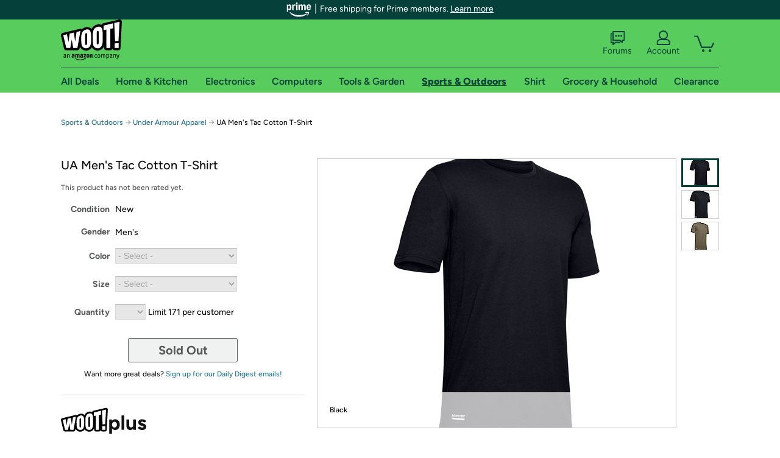

--- FILE ---
content_type: text/html; charset=utf-8
request_url: https://sport.woot.com/offers/ua-mens-tac-cotton-t-shirt-1?ref=w_cnt_wp_0_25
body_size: 26066
content:



    <!DOCTYPE html>
    <html>
    <head>
        <!--AWS RUM-->
<script>(function (n, i, v, r, s, c, x, z) { x = window.AwsRumClient = { q: [], n: n, i: i, v: v, r: r, c: c }; window[n] = function (c, p) { x.q.push({ c: c, p: p }); }; z = document.createElement('script'); z.async = true; z.src = s; document.head.insertBefore(z, document.head.getElementsByTagName('script')[0]); })('cwr', 'f3691888-3da1-4d69-a78a-bbc88c499553', '1.0.0', 'us-east-1', 'https://client.rum.us-east-1.amazonaws.com/1.5.0/cwr.js', { guestRoleArn: "arn:aws:iam::525508281157:role/RUM-Monitor-us-east-1-525508281157-0063818041461-Unauth", identityPoolId: "us-east-1:9d0ab28f-ed32-4a67-84b0-1a981cafd7fb", endpoint: "https://dataplane.rum.us-east-1.amazonaws.com", telemetries: ["performance", "errors", "http"], allowCookies: true, enableXRay: true });</script>
<!--End AWS RUM-->

        <title>UA Men&#39;s Tac Cotton T-Shirt</title>
        <link rel="icon" type="image/png" href="https://d3rqdbvvokrlbl.cloudfront.net/lib/Images/favicon/favicon-96x96.2025.png" sizes="96x96" />
<link rel="icon" type="image/svg+xml" href="https://d3rqdbvvokrlbl.cloudfront.net/lib/Images/favicon/favicon.2025.svg" />
<link rel="apple-touch-icon" sizes="180x180" href="https://d3rqdbvvokrlbl.cloudfront.net/lib/Images/favicon/apple-touch-icon.5.png" />
<meta name="apple-mobile-web-app-title" content="Woot!" />


        <link href="https://d3rqdbvvokrlbl.cloudfront.net/styles/shared/layout.59a2c909ae27.less" rel="stylesheet" />
        <link href="https://sport.woot.com/offers/ua-mens-tac-cotton-t-shirt-1"
              rel="canonical">
        
        <meta content="width=1100" name="viewport" />
        <meta name="google-site-verification" content="OvtTPma0yP_gBPm58WnY3eTo2QcEZerb24x8gTUgiZQ" />
        <script crossorigin="anonymous" src="https://d3rqdbvvokrlbl.cloudfront.net/lib/scripts/shared/jquery-modernizr.59a2c909ae27.js"></script>

        <meta content="2026-01-28T23:14:58.3767542Z" id="timestamp">

            
    <meta property="fb:app_id" content="121800081168103" />
    <meta property="og:description" content="UA Men&#39;s Tac Cotton T-Shirt" />

            <meta property="og:image" content="https://images-na.ssl-images-amazon.com/images/S/mediaservice.woot.com/3b5780ad-0ade-49c3-a05e-b0b4b2e06f1d._AC_SR882,441_.jpg" />
            <meta property="og:image" content="https://images-na.ssl-images-amazon.com/images/S/mediaservice.woot.com/d38e0635-f8b3-479f-bfb8-51ab319f7881._AC_SR882,441_.jpg" />
            <meta property="og:image" content="https://images-na.ssl-images-amazon.com/images/S/mediaservice.woot.com/0d18e83f-a79e-4206-832b-44ca5a8d3452._AC_SR882,441_.jpg" />
    <meta property="og:site_name" content="Sport.Woot" />
    <meta property="og:title" content="UA Men&#39;s Tac Cotton T-Shirt" />
    <meta property="og:url" content="https://sport.woot.com/offers/ua-mens-tac-cotton-t-shirt-1" />
    <meta property="og:type" content="product" />
                <meta name="twitter:card" content="summary_large_image" />
        <meta name="twitter:site" content="@woot" />
            <meta name="twitter:image" content="https://images-na.ssl-images-amazon.com/images/S/mediaservice.woot.com/3b5780ad-0ade-49c3-a05e-b0b4b2e06f1d._AC_SR882,441_.jpg" />


        <script>
            var googletag = googletag || {};
            googletag.cmd = googletag.cmd || [];
            (function () {
                var gads = document.createElement("script");
                gads.async = true;
                gads.type = "text/javascript";
                var useSSL = "https:" == document.location.protocol;
                gads.src = (useSSL ? "https:" : "http:") + "//www.googletagservices.com/tag/js/gpt.js";
                var node = document.getElementsByTagName("script")[0];
                node.parentNode.insertBefore(gads, node);
            })();
        </script>

        
            <script>
        var googleDataLayer = googleDataLayer || [];
        googleDataLayer.push({
            customDimensions: {
                displayType: 'Desktop',
            },
        });
    </script>

    <!-- Google Tag Manager -->
    <script>
        (function (w, d, s, l, i) {
            w[l] = w[l] || []; w[l].push({
                'gtm.start':
                    new Date().getTime(), event: 'gtm.js'
            }); var f = d.getElementsByTagName(s)[0],
                j = d.createElement(s), dl = l != 'dataLayer' ? '&l=' + l : ''; j.async = true; j.src =
                    '//www.googletagmanager.com/gtm.js?id=' + i + dl; f.parentNode.insertBefore(j, f);
        })(window, document, 'script', 'googleDataLayer', 'GTM-KBS4QP');</script>
    <!-- End Google Tag Manager -->


        

        <!-- Optimizely -->
        <script src="https://cdn.optimizely.com/js/25069340825.js"></script>
        <!-- End Optimizely -->

        
    <link href="https://sport.woot.com/offers/ua-mens-tac-cotton-t-shirt-1" rel="canonical" />
    <link href="https://d3rqdbvvokrlbl.cloudfront.net/styles/offers/detail.59a2c909ae27.less" rel="stylesheet" />


    <script>
        var offerPurchaseLimit = 171;
        var offerAvailableQuantity = 0;
        var offerItems = [{"Id":"961732df-90f1-4560-997f-f37a69d7d017","Asin":null,"AmazonPrice":null,"Attributes":[{"Key":"Color","Value":"Black"},{"Key":"Size","Value":"X-Large"}],"FormattedDiscount":"15% off","FormattedListPrice":"$20.00","FormattedSalePrice":"$16.99","FormattedWarrantyPrice":null,"Key":"Black|X-Large","ListPrice":20.0,"Quantity":0,"SalePrice":16.99,"SKU":"WT278303A","TotalReviews":null,"WarrantyPrice":null,"WarrantyTerm":null,"WarrantyUrl":null},{"Id":"ebd4cd44-dac2-4e68-851f-d1f4f7ddfbda","Asin":null,"AmazonPrice":null,"Attributes":[{"Key":"Color","Value":"Black"},{"Key":"Size","Value":"Medium"}],"FormattedDiscount":"15% off","FormattedListPrice":"$20.00","FormattedSalePrice":"$16.99","FormattedWarrantyPrice":null,"Key":"Black|Medium","ListPrice":20.0,"Quantity":0,"SalePrice":16.99,"SKU":"WT278305A","TotalReviews":null,"WarrantyPrice":null,"WarrantyTerm":null,"WarrantyUrl":null},{"Id":"d97194ef-5f97-4f84-b230-91fe784bff96","Asin":null,"AmazonPrice":null,"Attributes":[{"Key":"Color","Value":"Black"},{"Key":"Size","Value":"Small"}],"FormattedDiscount":"15% off","FormattedListPrice":"$20.00","FormattedSalePrice":"$16.99","FormattedWarrantyPrice":null,"Key":"Black|Small","ListPrice":20.0,"Quantity":0,"SalePrice":16.99,"SKU":"WT278306A","TotalReviews":null,"WarrantyPrice":null,"WarrantyTerm":null,"WarrantyUrl":null},{"Id":"ced0e065-78aa-479a-aaef-40a9ac72a3fa","Asin":null,"AmazonPrice":null,"Attributes":[{"Key":"Color","Value":"Dark Navy Blue"},{"Key":"Size","Value":"3X-Large"}],"FormattedDiscount":"15% off","FormattedListPrice":"$20.00","FormattedSalePrice":"$16.99","FormattedWarrantyPrice":null,"Key":"Dark Navy Blue|3X-Large","ListPrice":20.0,"Quantity":0,"SalePrice":16.99,"SKU":"WT278307A","TotalReviews":null,"WarrantyPrice":null,"WarrantyTerm":null,"WarrantyUrl":null},{"Id":"590eef1d-1c95-4a13-b4eb-166d8c9b155f","Asin":null,"AmazonPrice":null,"Attributes":[{"Key":"Color","Value":"Dark Navy Blue"},{"Key":"Size","Value":"2X-Large"}],"FormattedDiscount":"15% off","FormattedListPrice":"$20.00","FormattedSalePrice":"$16.99","FormattedWarrantyPrice":null,"Key":"Dark Navy Blue|2X-Large","ListPrice":20.0,"Quantity":0,"SalePrice":16.99,"SKU":"WT278308A","TotalReviews":null,"WarrantyPrice":null,"WarrantyTerm":null,"WarrantyUrl":null},{"Id":"523b7a21-4fdd-4762-8597-3565c15836d1","Asin":null,"AmazonPrice":null,"Attributes":[{"Key":"Color","Value":"Dark Navy Blue"},{"Key":"Size","Value":"X-Large"}],"FormattedDiscount":"15% off","FormattedListPrice":"$20.00","FormattedSalePrice":"$16.99","FormattedWarrantyPrice":null,"Key":"Dark Navy Blue|X-Large","ListPrice":20.0,"Quantity":0,"SalePrice":16.99,"SKU":"WT278309A","TotalReviews":null,"WarrantyPrice":null,"WarrantyTerm":null,"WarrantyUrl":null},{"Id":"e257fc01-c7fd-44d5-b841-544508873dfa","Asin":null,"AmazonPrice":null,"Attributes":[{"Key":"Color","Value":"Dark Navy Blue"},{"Key":"Size","Value":"Large"}],"FormattedDiscount":"15% off","FormattedListPrice":"$20.00","FormattedSalePrice":"$16.99","FormattedWarrantyPrice":null,"Key":"Dark Navy Blue|Large","ListPrice":20.0,"Quantity":0,"SalePrice":16.99,"SKU":"WT278310A","TotalReviews":null,"WarrantyPrice":null,"WarrantyTerm":null,"WarrantyUrl":null},{"Id":"28f4f676-99e6-4548-9acc-4a56e8e4eed4","Asin":null,"AmazonPrice":null,"Attributes":[{"Key":"Color","Value":"Dark Navy Blue"},{"Key":"Size","Value":"Medium"}],"FormattedDiscount":"15% off","FormattedListPrice":"$20.00","FormattedSalePrice":"$16.99","FormattedWarrantyPrice":null,"Key":"Dark Navy Blue|Medium","ListPrice":20.0,"Quantity":0,"SalePrice":16.99,"SKU":"WT278311A","TotalReviews":null,"WarrantyPrice":null,"WarrantyTerm":null,"WarrantyUrl":null},{"Id":"d6c3c384-45dd-4415-8042-935c990f9f84","Asin":null,"AmazonPrice":null,"Attributes":[{"Key":"Color","Value":"Dark Navy Blue"},{"Key":"Size","Value":"Small"}],"FormattedDiscount":"15% off","FormattedListPrice":"$20.00","FormattedSalePrice":"$16.99","FormattedWarrantyPrice":null,"Key":"Dark Navy Blue|Small","ListPrice":20.0,"Quantity":0,"SalePrice":16.99,"SKU":"WT278312A","TotalReviews":null,"WarrantyPrice":null,"WarrantyTerm":null,"WarrantyUrl":null},{"Id":"a2a55365-a7a7-4167-b5a9-2f9f06acc486","Asin":null,"AmazonPrice":null,"Attributes":[{"Key":"Color","Value":"Federal Tan"},{"Key":"Size","Value":"3X-Large"}],"FormattedDiscount":"15% off","FormattedListPrice":"$20.00","FormattedSalePrice":"$16.99","FormattedWarrantyPrice":null,"Key":"Federal Tan|3X-Large","ListPrice":20.0,"Quantity":0,"SalePrice":16.99,"SKU":"WT278313A","TotalReviews":null,"WarrantyPrice":null,"WarrantyTerm":null,"WarrantyUrl":null},{"Id":"673da8c3-a19c-48e7-a136-aa11f6377009","Asin":null,"AmazonPrice":null,"Attributes":[{"Key":"Color","Value":"Federal Tan"},{"Key":"Size","Value":"2X-Large"}],"FormattedDiscount":"15% off","FormattedListPrice":"$20.00","FormattedSalePrice":"$16.99","FormattedWarrantyPrice":null,"Key":"Federal Tan|2X-Large","ListPrice":20.0,"Quantity":0,"SalePrice":16.99,"SKU":"WT278314A","TotalReviews":null,"WarrantyPrice":null,"WarrantyTerm":null,"WarrantyUrl":null},{"Id":"614820da-f727-42b3-a8db-1fa163338ed1","Asin":null,"AmazonPrice":null,"Attributes":[{"Key":"Color","Value":"Federal Tan"},{"Key":"Size","Value":"X-Large"}],"FormattedDiscount":"15% off","FormattedListPrice":"$20.00","FormattedSalePrice":"$16.99","FormattedWarrantyPrice":null,"Key":"Federal Tan|X-Large","ListPrice":20.0,"Quantity":0,"SalePrice":16.99,"SKU":"WT278315A","TotalReviews":null,"WarrantyPrice":null,"WarrantyTerm":null,"WarrantyUrl":null},{"Id":"62002ef7-b1c0-4919-a060-839d4b21c430","Asin":null,"AmazonPrice":null,"Attributes":[{"Key":"Color","Value":"Federal Tan"},{"Key":"Size","Value":"Large"}],"FormattedDiscount":"15% off","FormattedListPrice":"$20.00","FormattedSalePrice":"$16.99","FormattedWarrantyPrice":null,"Key":"Federal Tan|Large","ListPrice":20.0,"Quantity":0,"SalePrice":16.99,"SKU":"WT278316A","TotalReviews":null,"WarrantyPrice":null,"WarrantyTerm":null,"WarrantyUrl":null},{"Id":"e728eba0-8add-4fe4-a95e-4774c77bccab","Asin":null,"AmazonPrice":null,"Attributes":[{"Key":"Color","Value":"Federal Tan"},{"Key":"Size","Value":"Medium"}],"FormattedDiscount":"15% off","FormattedListPrice":"$20.00","FormattedSalePrice":"$16.99","FormattedWarrantyPrice":null,"Key":"Federal Tan|Medium","ListPrice":20.0,"Quantity":0,"SalePrice":16.99,"SKU":"WT278317A","TotalReviews":null,"WarrantyPrice":null,"WarrantyTerm":null,"WarrantyUrl":null},{"Id":"f80dc422-ed54-4d25-90a0-0f646707a0e8","Asin":null,"AmazonPrice":null,"Attributes":[{"Key":"Color","Value":"Federal Tan"},{"Key":"Size","Value":"Small"}],"FormattedDiscount":"15% off","FormattedListPrice":"$20.00","FormattedSalePrice":"$16.99","FormattedWarrantyPrice":null,"Key":"Federal Tan|Small","ListPrice":20.0,"Quantity":0,"SalePrice":16.99,"SKU":"WT278318A","TotalReviews":null,"WarrantyPrice":null,"WarrantyTerm":null,"WarrantyUrl":null}];
        var usePriceUpdate = false;
        var eventType = "WootPlusEvent";
        var eventId = "682f14bc-438f-46aa-82f6-00394fd115ee";
        var offerId = "551f23d3-be52-4fc2-9ee8-4515116867ed";
        var offerTitle = "UA Men&#39;s Tac Cotton T-Shirt";
    </script>


<!-- Longitude Advertisement -->
        <script>
            window.addEventListener("load", function () {
                var s = document.createElement('script');
                s.type = 'text/javascript';
                s.async = true;
                s.src = 'https://lngtd.com/woot.js';
                var h = document.getElementsByTagName('head')[0];
                h.append(s);
            });
        </script>
<!-- End Longitude Advertisement -->

        <style> </style > <script> $(function(){
if (document.location.href.indexOf('woot.com/offers/') < 0) {
    return;
}

var $linksWithWrongUrl = $('a[href="https://admin.woot.com/warranty"]');
if ($linksWithWrongUrl.length === 0) {
    return;
}
$linksWithWrongUrl.attr('href', document.location.origin + '/warranty');
}) </script> <style > </style><style></style >
<script>
$(document).ready(function () { 
$('p, h1, h2, h3, a').filter(':contains("Woot Inc"), :contains("Woot, Inc")').each(function(){$(this).text($(this).text().replace(/Woot,? Inc\.?/g,"Woot LLC")); });
});
</script>
<style ></style>

    </head>

    <body>
        

    <!-- Google Tag Manager (noscript) -->
        <noscript><iframe src="//www.googletagmanager.com/ns.html?id=GTM-KBS4QP"
        height="0" width="0" style="display:none;visibility:hidden" sandbox=""></iframe></noscript>
    <!-- End Google Tag Manager (noscript) -->


        
        <div id="header-container">
            
    
<div class="prime-header global-prime-header" data-test-ui="prime-logo-header">
    <img src="https://d3rqdbvvokrlbl.cloudfront.net/images/prime/prime-logo.svg" class="prime-logo-icon" alt="Logo of Amazon Prime" />
        <span>Free shipping for Prime members. <a href="#" data-test-ui="prime-header-click">Learn more</a></span>
</div>



<section id="prime-modal" data-test-ui="prime-header-open">
    <a href="#" class="close" aria-label="Close" data-test-ui="prime-header-close">X</a>
    <header data-test-ui="prime-header-title">
        <div class="prime-logo"><img src="https://d3rqdbvvokrlbl.cloudfront.net/lib/images/shared/amazon-prime.svg" /></div>
        <h1>Free shipping for Prime members on Woot!</h1>
    </header>
    <div data-test-ui="prime-header-content">
        <p>Woot! customers who are Amazon Prime members can enjoy special shipping benefits on Woot!, including:</p>
        <ul>
            <li>Free Standard shipping on Woot! orders</li>
            <li>Free Express shipping on Shirt.Woot orders</li>
        </ul>
        <p>Amazon Prime membership required. See individual offer pages for shipping details and restrictions. Not valid for international shipping addresses.</p>

            <div class="login-with-amazon" data-test-ui="prime-header-lwa">
                <p>Get started by logging in with Amazon or try a 30-day free trial of Amazon Prime<sup>*</sup></p>
                <a href="https://account.woot.com/Reauthenticate?openLwaModal=True&amp;ref=cnt_prime_lwa" class="auth-lwa-button">Login with Amazon</a>
                <a href=https://www.amazon.com/tryprimefree?ref_=assoc_tag_ph_1427739975520&amp;_encoding=UTF8&amp;camp=1789&amp;creative=9325&amp;linkCode=pf4&amp;tag=woot034-20&amp;linkId=1ec97244b92d7ba41db6dbde37269e59 target="_blank" class="prime-trial-flat-button">Try a 30-day free trial of Amazon Prime</a>
                <p class="re-login"><sup>*</sup>Re-login required on Woot! for benefits to take effect</p>
            </div>
    </div>
</section>



            



<a class="amazon-ingress" href="#" data-test-ui="amazon-ingress"><div class="arrow"></div>Back to Amazon.com</a>

<header id="global-header">
    <div class="header-container">
        <nav class="actions">
            <div class="logo-container">
                <a class="logo-container"     href="https://www.woot.com/?ref=w_ngh_w_2#ref=sport.woot.com/header/tab@1.10-woot" data-ref-tag="w_ngh_w_2"
>
                    <img src="https://d3rqdbvvokrlbl.cloudfront.net/lib/images/sites/header/woot-logo.svg" alt="W-O-O-T exclamation. Woooot! an Amazon company." />
                </a>
            </div>
            <div class="actions-list-container menu-items-container">
                <div class="action-box">
                    <ul class="actions-list">
                        <li>
                            <a href="https://forums.woot.com/" class="forums">
                                <svg width="25" height="24" viewBox="0 0 25 24" fill="none"
    xmlns="http://www.w3.org/2000/svg">
    <g clip-path="url(#clip0_503_10326)">
        <g clip-path="url(#clip1_503_10326)">
            <path d="M24.21 1.29C24.03 1.11 23.78 1 23.52 1H5.02004C4.76004 1 4.51004 1.1 4.33004 1.29C4.15004 1.47 4.04004 1.72 4.04004 1.98V15.95C4.04004 16.21 4.14004 16.46 4.33004 16.64C4.52004 16.82 4.76004 16.93 5.02004 16.93H15.21L19.33 20.29C19.62 20.53 20.03 20.58 20.37 20.42C20.71 20.26 20.93 19.91 20.93 19.54V16.93H23.54C23.8 16.93 24.05 16.83 24.23 16.64C24.41 16.46 24.52 16.21 24.52 15.95V1.98C24.52 1.72 24.42 1.47 24.23 1.29H24.21ZM19.94 14.97C19.68 14.97 19.43 15.07 19.25 15.26C19.07 15.44 18.96 15.69 18.96 15.95V17.48L16.17 15.2C16 15.06 15.78 14.98 15.55 14.98H6.00004V2.95H22.55V14.97H19.94Z" fill="#121212"/>
            <path d="M18.6499 7.5C17.8399 7.5 17.1799 8.16 17.1799 8.97C17.1799 9.78 17.8399 10.44 18.6499 10.44C19.4599 10.44 20.1199 9.78 20.1199 8.97C20.1199 8.16 19.4599 7.5 18.6499 7.5Z" fill="#121212"/>
            <path d="M14.27 7.5C13.46 7.5 12.8 8.16 12.8 8.97C12.8 9.78 13.46 10.44 14.27 10.44C15.08 10.44 15.74 9.78 15.74 8.97C15.74 8.16 15.08 7.5 14.27 7.5Z" fill="#121212"/>
            <path d="M9.90005 7.5C9.09005 7.5 8.43005 8.16 8.43005 8.97C8.43005 9.78 9.09005 10.44 9.90005 10.44C10.7101 10.44 11.3701 9.78 11.3701 8.97C11.3701 8.16 10.7101 7.5 9.90005 7.5Z" fill="#121212"/>
            <path d="M15.69 18.49H9.45C9.22 18.49 9.01 18.57 8.83 18.71L6.04 20.99V19.46C6.04 19.2 5.94 18.95 5.75 18.77C5.56 18.59 5.32 18.48 5.06 18.48H2.45V6.41997H3.16V4.46997H1.48C1.22 4.46997 0.97 4.56997 0.79 4.75997C0.61 4.93997 0.5 5.18997 0.5 5.44997V19.46C0.5 19.72 0.6 19.97 0.79 20.15C0.97 20.33 1.22 20.44 1.48 20.44H4.09V23.05C4.09 23.43 4.31 23.77 4.65 23.93C4.99 24.09 5.39 24.04 5.69 23.8L9.81 20.44H18.08L15.7 18.49H15.69Z" fill="#121212"/>
        </g>
    </g>
    <g transform="translate(25,0)" clip-path="url(#clip0_504_10390)">
        <g clip-path="url(#clip1_504_10390)">
            <path d="M24.21 1.29C24.03 1.11 23.78 1 23.52 1H5.02004C4.76004 1 4.51004 1.1 4.33004 1.29C4.15004 1.47 4.04004 1.72 4.04004 1.98V15.95C4.04004 16.21 4.14004 16.46 4.33004 16.64C4.51004 16.82 4.76004 16.93 5.02004 16.93H15.21L19.33 20.29C19.62 20.53 20.03 20.58 20.37 20.42C20.71 20.26 20.93 19.91 20.93 19.54V16.93H23.54C23.8 16.93 24.05 16.83 24.23 16.64C24.41 16.45 24.52 16.21 24.52 15.95V1.98C24.52 1.72 24.42 1.47 24.23 1.29H24.21ZM9.90004 10.43C9.09004 10.43 8.43004 9.77 8.43004 8.96C8.43004 8.15 9.09004 7.49 9.90004 7.49C10.71 7.49 11.37 8.15 11.37 8.96C11.37 9.77 10.71 10.43 9.90004 10.43ZM14.27 10.43C13.46 10.43 12.8 9.77 12.8 8.96C12.8 8.15 13.46 7.49 14.27 7.49C15.08 7.49 15.74 8.15 15.74 8.96C15.74 9.77 15.08 10.43 14.27 10.43ZM18.65 10.43C17.84 10.43 17.18 9.77 17.18 8.96C17.18 8.15 17.84 7.49 18.65 7.49C19.46 7.49 20.12 8.15 20.12 8.96C20.12 9.77 19.46 10.43 18.65 10.43Z" fill="#121212"/>
            <path d="M15.69 18.49H9.45C9.22 18.49 9.01 18.57 8.83 18.71L6.04 20.99V19.46C6.04 19.2 5.94 18.95 5.75 18.77C5.56 18.59 5.32 18.48 5.06 18.48H2.45V6.41997H3.16V4.46997H1.48C1.22 4.46997 0.97 4.56997 0.79 4.75997C0.61 4.93997 0.5 5.18997 0.5 5.44997V19.46C0.5 19.72 0.6 19.97 0.79 20.15C0.97 20.33 1.22 20.44 1.48 20.44H4.09V23.05C4.09 23.43 4.31 23.77 4.65 23.93C4.99 24.09 5.39 24.04 5.69 23.8L9.81 20.44H18.08L15.7 18.49H15.69Z" fill="#121212"/>
        </g>
    </g>
    <defs>
        <clipPath id="clip0_503_10326">
            <rect width="24" height="24" fill="white" transform="translate(0.5)"/>
        </clipPath>
        <clipPath id="clip1_503_10326">
            <rect width="24" height="23.02" fill="white" transform="translate(0.5 1)"/>
        </clipPath>
        <clipPath id="clip0_504_10390">
            <rect width="24" height="24" fill="white" transform="translate(0.5)"/>
        </clipPath>
        <clipPath id="clip1_504_10390">
            <rect width="24" height="23.02" fill="white" transform="translate(0.5 1)"/>
        </clipPath>
    </defs>
</svg>

                                Forums
                            </a>
                        </li>
                        <li>
<div id="account" class="logged-out">
    <div id="welcome" data-header-ref="ngh">
            <div class="shows-user-drop">
                <a class="signin account">
                    <svg width="25" height="24" viewBox="0 0 25 24" fill="none"
    xmlns="http://www.w3.org/2000/svg">
    <g clip-path="url(#clip0_503_10282)">
        <path d="M21.78 15.72C20.62 14.69 19.04 14.07 17.31 14.07H16.25C18.55 12.79 20.11 10.33 20.11 7.51C20.11 3.36 16.75 0 12.6 0C8.45 0 5.08 3.36 5.08 7.51C5.08 10.33 6.64 12.79 8.94 14.07H7.88C6.15 14.07 4.57 14.69 3.41 15.72C2.25 16.75 1.5 18.22 1.5 19.85V23C1.5 23.25 1.6 23.51 1.79 23.69C1.97 23.87 2.22 23.98 2.48 23.98H22.71C22.97 23.98 23.22 23.88 23.4 23.69C23.58 23.51 23.69 23.26 23.69 23V19.85C23.69 18.22 22.94 16.75 21.78 15.73V15.72ZM8.67 11.44C7.66 10.43 7.04 9.05 7.04 7.51C7.04 5.97 7.66 4.59 8.67 3.58C9.68 2.57 11.06 1.95 12.6 1.95C14.14 1.95 15.52 2.57 16.53 3.58C17.54 4.59 18.16 5.97 18.16 7.51C18.16 9.05 17.54 10.43 16.53 11.44C15.52 12.45 14.14 13.07 12.6 13.07C11.06 13.07 9.68 12.45 8.67 11.44ZM21.73 22.02H3.45V19.85C3.45 18.83 3.91 17.9 4.7 17.19C5.49 16.48 6.62 16.03 7.87 16.03H17.29C18.55 16.03 19.67 16.48 20.46 17.19C21.25 17.9 21.71 18.83 21.71 19.85V22.02H21.73Z" fill="#121212"/>
    </g>
    <g transform="translate(25,0)" clip-path="url(#clip0_504_10402)">
        <path d="M21.78 15.72C20.62 14.69 19.04 14.07 17.31 14.07H16.25C18.55 12.79 20.11 10.33 20.11 7.51C20.11 3.36 16.75 0 12.6 0C8.45 0 5.08 3.36 5.08 7.51C5.08 10.33 6.64 12.79 8.94 14.07H7.88C6.15 14.07 4.57 14.69 3.41 15.72C2.25 16.75 1.5 18.22 1.5 19.85V23C1.5 23.25 1.6 23.51 1.79 23.69C1.97 23.87 2.22 23.98 2.48 23.98H22.71C22.97 23.98 23.22 23.88 23.4 23.69C23.58 23.51 23.69 23.26 23.69 23V19.85C23.69 18.22 22.94 16.75 21.78 15.73V15.72Z" fill="#121212"/>
    </g>
    <defs>
        <clipPath id="clip0_503_10282">
            <rect width="22.19" height="23.97" fill="white" transform="translate(1.5)"/>
        </clipPath>
        <clipPath id="clip0_504_10402">
            <rect width="22.19" height="23.97" fill="white" transform="translate(1.5)"/>
        </clipPath>
    </defs>
</svg>
                    Account
                </a>
            </div>
            <div class="acct-option-list">
                <ul>
                    <li>
                        <a class="signin">Sign in</a>
                    </li>
                    <li>
                        <a class="signup">New to Woot? - Sign up</a>
                    </li>
                    <li>
                        <a href="https://account.woot.com/?ref=ngh_act_ya_dd_so">Your Account</a>
                    </li>
                    <li>
                        <a href="https://account.woot.com/purchasehistory?ref=ngh_act_syb_so">Stuff You Bought</a>
                    </li>
                    <li>
                        <a href="https://support.woot.com/?ref=ngh_act_spt_so">Customer Service</a>
                    </li>
                    <li>
                        <a href="https://www.woot.com/feedback?ref=ngh_act_fdbk_so">Feedback</a>
                    </li>
                </ul>
            </div>
    </div>
</div>
</li>
                        <li>


<div data-minicart-hassoldoutitems="false" data-minicart-ref-tag="ngh_mc_crt" id="minicart">
        <a aria-label="Shopping Cart" class="count" href="https://www.woot.com/cart?ref=w_ngh_mc_icon#ref=sport.woot.com/header"></a>
        <div class="loading"></div>
</div>
</li>
                    </ul>
                </div>
            </div>
        </nav>
        <nav class="categories">
                <div id="category-tab-everything-woot" class="category everything-woot retail  ">
                    <a     href="https://www.woot.com/alldeals?ref=w_ngh_et_1#ref=sport.woot.com/header/tab@0.10-everything" data-ref-tag="w_ngh_et_1"
 class="tab"><span class="title">All Deals</span></a>



<section id="lazy-18fa1f1e-11cd-4f0a-8d8b-d101ef56a822" class="lazy-container drop-down" data-lazy-url="https://sport.woot.com/sites/headercategoryflyout?category=Everything.Woot&amp;tabIndex=0&amp;tabCount=10&amp;ref=w_ngh_et_1" data-lazy-target="#category-tab-everything-woot" data-lazy-trigger="mouseover touchstart">
    <span class="loading"></span>
</section>
                </div>
                <div id="category-tab-home-woot" class="category home-woot retail  ">
                    <a     href="https://www.woot.com/category/home?ref=w_ngh_hm_3#ref=sport.woot.com/header/tab@2.10-home" data-ref-tag="w_ngh_hm_3"
 class="tab"><span class="title">Home &amp; Kitchen</span></a>



<section id="lazy-f09e0cae-de9d-4ad3-801f-e441a13eb2f5" class="lazy-container drop-down" data-lazy-url="https://sport.woot.com/sites/headercategoryflyout?category=Home.Woot&amp;tabIndex=2&amp;tabCount=10&amp;ref=w_ngh_hm_3" data-lazy-target="#category-tab-home-woot" data-lazy-trigger="mouseover touchstart">
    <span class="loading"></span>
</section>
                </div>
                <div id="category-tab-electronics-woot" class="category electronics-woot retail  ">
                    <a     href="https://www.woot.com/category/electronics?ref=w_ngh_el_4#ref=sport.woot.com/header/tab@3.10-electronics" data-ref-tag="w_ngh_el_4"
 class="tab"><span class="title">Electronics</span></a>



<section id="lazy-fd10b34d-a39a-4e49-9e96-7e8fc3a60fa0" class="lazy-container drop-down" data-lazy-url="https://sport.woot.com/sites/headercategoryflyout?category=Electronics.Woot&amp;tabIndex=3&amp;tabCount=10&amp;ref=w_ngh_el_4" data-lazy-target="#category-tab-electronics-woot" data-lazy-trigger="mouseover touchstart">
    <span class="loading"></span>
</section>
                </div>
                <div id="category-tab-computers-woot" class="category computers-woot retail  ">
                    <a     href="https://www.woot.com/category/computers?ref=w_ngh_cp_5#ref=sport.woot.com/header/tab@4.10-computers" data-ref-tag="w_ngh_cp_5"
 class="tab"><span class="title">Computers</span></a>



<section id="lazy-6c3983a2-c7da-4bdc-a29c-1f041b53861e" class="lazy-container drop-down" data-lazy-url="https://sport.woot.com/sites/headercategoryflyout?category=Computers.Woot&amp;tabIndex=4&amp;tabCount=10&amp;ref=w_ngh_cp_5" data-lazy-target="#category-tab-computers-woot" data-lazy-trigger="mouseover touchstart">
    <span class="loading"></span>
</section>
                </div>
                <div id="category-tab-tools-woot" class="category tools-woot retail  ">
                    <a     href="https://www.woot.com/category/tools?ref=w_ngh_tg_6#ref=sport.woot.com/header/tab@5.10-tools" data-ref-tag="w_ngh_tg_6"
 class="tab"><span class="title">Tools &amp; Garden</span></a>



<section id="lazy-2b07d29c-af45-413d-85dd-cd07069d9aef" class="lazy-container drop-down" data-lazy-url="https://sport.woot.com/sites/headercategoryflyout?category=Tools.Woot&amp;tabIndex=5&amp;tabCount=10&amp;ref=w_ngh_tg_6" data-lazy-target="#category-tab-tools-woot" data-lazy-trigger="mouseover touchstart">
    <span class="loading"></span>
</section>
                </div>
                <div id="category-tab-sport-woot" class="category sport-woot retail current ">
                    <a     href="https://www.woot.com/category/sport?ref=w_ngh_sp_7#ref=sport.woot.com/header/tab@6.10-sport" data-ref-tag="w_ngh_sp_7"
 class="tab"><span class="title">Sports &amp; Outdoors</span></a>



<section id="lazy-e36cae57-b2ca-4842-a862-a4eafeedf761" class="lazy-container drop-down" data-lazy-url="https://sport.woot.com/sites/headercategoryflyout?category=Sport.Woot&amp;tabIndex=6&amp;tabCount=10&amp;ref=w_ngh_sp_7" data-lazy-target="#category-tab-sport-woot" data-lazy-trigger="mouseover touchstart">
    <span class="loading"></span>
</section>
                </div>
                <div id="category-tab-shirt-woot" class="category shirt-woot retail  ">
                    <a     href="https://shirt.woot.com/?ref=w_ngh_sh_8#ref=sport.woot.com/header/tab@7.10-shirt" data-ref-tag="w_ngh_sh_8"
 class="tab"><span class="title">Shirt</span></a>



<section id="lazy-bf8f25b1-2f97-4f9c-9eae-4a15eaca52ef" class="lazy-container drop-down" data-lazy-url="https://sport.woot.com/sites/headercategoryflyout?category=Shirt.Woot&amp;tabIndex=7&amp;tabCount=10&amp;ref=w_ngh_sh_8" data-lazy-target="#category-tab-shirt-woot" data-lazy-trigger="mouseover touchstart">
    <span class="loading"></span>
</section>
                </div>
                <div id="category-tab-grocery-woot" class="category grocery-woot retail  ">
                    <a     href="https://www.woot.com/category/grocery?ref=w_ngh_gr_9#ref=sport.woot.com/header/tab@8.10-grocery" data-ref-tag="w_ngh_gr_9"
 class="tab"><span class="title">Grocery &amp; Household</span></a>



<section id="lazy-834afdf3-e660-4537-a082-8a123172cafa" class="lazy-container drop-down" data-lazy-url="https://sport.woot.com/sites/headercategoryflyout?category=Grocery.Woot&amp;tabIndex=8&amp;tabCount=10&amp;ref=w_ngh_gr_9" data-lazy-target="#category-tab-grocery-woot" data-lazy-trigger="mouseover touchstart">
    <span class="loading"></span>
</section>
                </div>
                <div id="category-tab-sellout-woot" class="category sellout-woot retail  ">
                    <a     href="https://www.woot.com/category/sellout?ref=w_ngh_so_10#ref=sport.woot.com/header/tab@9.10-sellout" data-ref-tag="w_ngh_so_10"
 class="tab"><span class="title">Clearance</span></a>



<section id="lazy-f1ae0244-165b-45c4-bb5a-aeed28e26d5e" class="lazy-container drop-down" data-lazy-url="https://sport.woot.com/sites/headercategoryflyout?category=Sellout.Woot&amp;tabIndex=9&amp;tabCount=10&amp;ref=w_ngh_so_10" data-lazy-target="#category-tab-sellout-woot" data-lazy-trigger="mouseover touchstart">
    <span class="loading"></span>
</section>
                </div>
        </nav>
    </div>
</header>
        </div>
        


        

    <nav id="breadcrumbs" class="">
        <ol>
                <li><a href="https://www.woot.com/category/sport?ref=w_cnt_odet_w_crum_1">Sports &amp; Outdoors</a></li>


            <span class="arrow">&rarr;</span>
                <li><a href="https://sport.woot.com/plus/under-armour-apparel-12?ref=w_cnt_odet_w_crum_2_wp">Under Armour Apparel</a></li>
                <span class="arrow">&rarr;</span>
                <li>UA Men&#39;s Tac Cotton T-Shirt</li>
                    </ol>
    </nav>

        






<div id="content" class="wootplus soldout" data-amazon-lightbox="">
    <section id="basics">
                <section id="product-info">
            <article id="description" class="">
                <div id="quantity-alert" class="alert-box error" style="display: none;"><span>Hey, you can only buy 171 of these.</span><br />Leave some for the rest of us!<br /><a href="https://www.woot.com/cart">Update the quantity in your cart.</a></div>
                <div id="attribute-alerts">
                </div>
                                <div id="attribute-selector">
                    <header>
                        <h1>UA Men&#39;s Tac Cotton T-Shirt</h1>
                    </header>


                        <div id="ratings-reviews-summary" data-bind="template: { name: 'rating-summary-template', data: selectedItem }"></div>


<script id="rating-summary-template" type="text/html">
    <div class="ui-product-detail-rr-container-no-active" data-bind="if: !$data">
        <span class="ui-rr-star-container ux-rr-star">
            <span class="ui-rr-star-icon ui-rr-star-0"></span>
        </span>
        <span class="ui-rr-review-label">Select options below to see ratings.</span>
    </div>

        <div class="ui-product-detail-rr-container-no-reviews" data-bind="if: $data == 'no reviews'">
            <span class="ui-rr-review-label">This product has not been rated yet.</span>
        </div>

    <div class="ui-product-detail-rr-container" data-bind="if: $data && $data != 'no reviews' && totalReviewCount() > 0">
        <div class="ui-rr-star-popover-container">
            <span class="ui-rr-star-container ux-rr-star">
                <span data-bind="attr: { 'class': 'ui-rr-star-icon ' + starCountClass() }"></span>
                <!-- ko if: $data.shouldBeLink -->
                    <span class="ui-rr-down-arrow"></span>
                <!-- /ko -->
            </span>
            <!-- ko if: $data.shouldBeLink -->
                <div class="ui-rr-popover ux-rr-popover">
                    <div class="ui-rr-arrow-border">
                        <div class="ui-rr-up-arrow"></div>
                    </div>
                    <div class="ui-rr-popover-logo"></div>
                    <div class="ui-rr-star-label">
                        <span data-bind="text: averageOverallRating"></span> out of 5 stars
                    </div>
                    <div class="ui-rr-hist-container">
                        <div data-bind="foreach: starCounts">
                            <div>
                                <span class="ui-rr-hist-star-link ux-rr-hist-star-link">
                                    <a data-bind="attr: { href: $parent.reviewsUrl() + '&filter=' + starNumber() }">
                                        <span class="ui-rr-link-label ux-rr-hist-star-link-label"><span data-bind="text: starNumber"></span> Star</span>
                                        <span class="ui-rr-hist-link-container ux-rr-hist-link-container">
                                            <span class="ui-rr-hist-bar-container"><span class="ui-rr-hist-bar" data-bind="style : { width: starPct }"></span></span>
                                        </span>
                                    </a>
                                </span>
                                <span class="ui-rr-hist-bar-label" data-bind="text: starPct"></span>
                            </div>
                        </div>
                    </div>
                    <a data-bind="attr: { href: reviewsUrl }" class="ui-rr-popover-link-out">
                        See all reviews
                        <span class="ui-rr-right-arrow"></span>
                    </a>
                </div>
            <!-- /ko -->
        </div>
        <!-- ko if: $data.shouldBeLink -->
            <a class="ui-rr-review-label" data-bind="attr: { href: reviewsUrl }"><span data-bind="text: totalReviewCountText"></span> Amazon rating<span data-bind="if: totalReviewCount() > 1">s</span></a>
        <!-- /ko -->
        <!-- ko if: !$data.shouldBeLink -->
            <span class="ui-rr-review-label"><span data-bind="text: totalReviewCountText"></span> Amazon rating<span data-bind="if: totalReviewCount() > 1">s</span></span>
        <!-- /ko -->
    </div>
</script>


                    <div class="attributes">
                            <div class="attribute global static condition">
                                <label for="attr-condition">Condition</label>
                                <span id="attr-condition" class="new">New</span>
                            </div>
                            <div class="attribute global static gender">
                                <label for="attr-gender">Gender</label>
                                <span id="attr-gender" class="men&#39;s">Men&#39;s</span>
                            </div>
                                                    <div class="item-attributes">
                                    <div class="attribute">
                                        <label for="attr-color">Color</label>
                                        
                                        <select  id="attr-color" name="Color">
                                            <option value="none">- Select -</option>
                                                <option value="Black">Black</option>
                                                <option value="Dark Navy Blue">Dark Navy Blue</option>
                                                <option value="Federal Tan">Federal Tan</option>
                                        </select>
                                    </div>
                                    <div class="attribute">
                                        <label for="attr-size">Size</label>
                                        
                                        <select  id="attr-size" name="Size">
                                            <option value="none">- Select -</option>
                                                <option value="X-Large">X-Large</option>
                                                <option value="Medium">Medium</option>
                                                <option value="Small">Small</option>
                                                <option value="3X-Large">3X-Large</option>
                                                <option value="2X-Large">2X-Large</option>
                                                <option value="Large">Large</option>
                                        </select>
                                    </div>
                            </div>
                        <div class="item-details"></div>
                        <div class="attribute global quantity">
                            <label for="attr-quantity">Quantity</label>
                            <select  id="attr-quantity" name="Quantity">
                                    <option disabled value="1">1</option>
                                    <option disabled value="2">2</option>
                                    <option disabled value="3">3</option>
                                    <option disabled value="4">4</option>
                                    <option disabled value="5">5</option>
                                    <option disabled value="6">6</option>
                                    <option disabled value="7">7</option>
                                    <option disabled value="8">8</option>
                                    <option disabled value="9">9</option>
                                    <option disabled value="10">10</option>
                                    <option disabled value="11">11</option>
                                    <option disabled value="12">12</option>
                                    <option disabled value="13">13</option>
                                    <option disabled value="14">14</option>
                                    <option disabled value="15">15</option>
                                    <option disabled value="16">16</option>
                                    <option disabled value="17">17</option>
                                    <option disabled value="18">18</option>
                                    <option disabled value="19">19</option>
                                    <option disabled value="20">20</option>
                                    <option disabled value="21">21</option>
                                    <option disabled value="22">22</option>
                                    <option disabled value="23">23</option>
                                    <option disabled value="24">24</option>
                                    <option disabled value="25">25</option>
                                    <option disabled value="26">26</option>
                                    <option disabled value="27">27</option>
                                    <option disabled value="28">28</option>
                                    <option disabled value="29">29</option>
                                    <option disabled value="30">30</option>
                                    <option disabled value="31">31</option>
                                    <option disabled value="32">32</option>
                                    <option disabled value="33">33</option>
                                    <option disabled value="34">34</option>
                                    <option disabled value="35">35</option>
                                    <option disabled value="36">36</option>
                                    <option disabled value="37">37</option>
                                    <option disabled value="38">38</option>
                                    <option disabled value="39">39</option>
                                    <option disabled value="40">40</option>
                                    <option disabled value="41">41</option>
                                    <option disabled value="42">42</option>
                                    <option disabled value="43">43</option>
                                    <option disabled value="44">44</option>
                                    <option disabled value="45">45</option>
                                    <option disabled value="46">46</option>
                                    <option disabled value="47">47</option>
                                    <option disabled value="48">48</option>
                                    <option disabled value="49">49</option>
                                    <option disabled value="50">50</option>
                                    <option disabled value="51">51</option>
                                    <option disabled value="52">52</option>
                                    <option disabled value="53">53</option>
                                    <option disabled value="54">54</option>
                                    <option disabled value="55">55</option>
                                    <option disabled value="56">56</option>
                                    <option disabled value="57">57</option>
                                    <option disabled value="58">58</option>
                                    <option disabled value="59">59</option>
                                    <option disabled value="60">60</option>
                                    <option disabled value="61">61</option>
                                    <option disabled value="62">62</option>
                                    <option disabled value="63">63</option>
                                    <option disabled value="64">64</option>
                                    <option disabled value="65">65</option>
                                    <option disabled value="66">66</option>
                                    <option disabled value="67">67</option>
                                    <option disabled value="68">68</option>
                                    <option disabled value="69">69</option>
                                    <option disabled value="70">70</option>
                                    <option disabled value="71">71</option>
                                    <option disabled value="72">72</option>
                                    <option disabled value="73">73</option>
                                    <option disabled value="74">74</option>
                                    <option disabled value="75">75</option>
                                    <option disabled value="76">76</option>
                                    <option disabled value="77">77</option>
                                    <option disabled value="78">78</option>
                                    <option disabled value="79">79</option>
                                    <option disabled value="80">80</option>
                                    <option disabled value="81">81</option>
                                    <option disabled value="82">82</option>
                                    <option disabled value="83">83</option>
                                    <option disabled value="84">84</option>
                                    <option disabled value="85">85</option>
                                    <option disabled value="86">86</option>
                                    <option disabled value="87">87</option>
                                    <option disabled value="88">88</option>
                                    <option disabled value="89">89</option>
                                    <option disabled value="90">90</option>
                                    <option disabled value="91">91</option>
                                    <option disabled value="92">92</option>
                                    <option disabled value="93">93</option>
                                    <option disabled value="94">94</option>
                                    <option disabled value="95">95</option>
                                    <option disabled value="96">96</option>
                                    <option disabled value="97">97</option>
                                    <option disabled value="98">98</option>
                                    <option disabled value="99">99</option>
                                    <option disabled value="100">100</option>
                                    <option disabled value="101">101</option>
                                    <option disabled value="102">102</option>
                                    <option disabled value="103">103</option>
                                    <option disabled value="104">104</option>
                                    <option disabled value="105">105</option>
                                    <option disabled value="106">106</option>
                                    <option disabled value="107">107</option>
                                    <option disabled value="108">108</option>
                                    <option disabled value="109">109</option>
                                    <option disabled value="110">110</option>
                                    <option disabled value="111">111</option>
                                    <option disabled value="112">112</option>
                                    <option disabled value="113">113</option>
                                    <option disabled value="114">114</option>
                                    <option disabled value="115">115</option>
                                    <option disabled value="116">116</option>
                                    <option disabled value="117">117</option>
                                    <option disabled value="118">118</option>
                                    <option disabled value="119">119</option>
                                    <option disabled value="120">120</option>
                                    <option disabled value="121">121</option>
                                    <option disabled value="122">122</option>
                                    <option disabled value="123">123</option>
                                    <option disabled value="124">124</option>
                                    <option disabled value="125">125</option>
                                    <option disabled value="126">126</option>
                                    <option disabled value="127">127</option>
                                    <option disabled value="128">128</option>
                                    <option disabled value="129">129</option>
                                    <option disabled value="130">130</option>
                                    <option disabled value="131">131</option>
                                    <option disabled value="132">132</option>
                                    <option disabled value="133">133</option>
                                    <option disabled value="134">134</option>
                                    <option disabled value="135">135</option>
                                    <option disabled value="136">136</option>
                                    <option disabled value="137">137</option>
                                    <option disabled value="138">138</option>
                                    <option disabled value="139">139</option>
                                    <option disabled value="140">140</option>
                                    <option disabled value="141">141</option>
                                    <option disabled value="142">142</option>
                                    <option disabled value="143">143</option>
                                    <option disabled value="144">144</option>
                                    <option disabled value="145">145</option>
                                    <option disabled value="146">146</option>
                                    <option disabled value="147">147</option>
                                    <option disabled value="148">148</option>
                                    <option disabled value="149">149</option>
                                    <option disabled value="150">150</option>
                                    <option disabled value="151">151</option>
                                    <option disabled value="152">152</option>
                                    <option disabled value="153">153</option>
                                    <option disabled value="154">154</option>
                                    <option disabled value="155">155</option>
                                    <option disabled value="156">156</option>
                                    <option disabled value="157">157</option>
                                    <option disabled value="158">158</option>
                                    <option disabled value="159">159</option>
                                    <option disabled value="160">160</option>
                                    <option disabled value="161">161</option>
                                    <option disabled value="162">162</option>
                                    <option disabled value="163">163</option>
                                    <option disabled value="164">164</option>
                                    <option disabled value="165">165</option>
                                    <option disabled value="166">166</option>
                                    <option disabled value="167">167</option>
                                    <option disabled value="168">168</option>
                                    <option disabled value="169">169</option>
                                    <option disabled value="170">170</option>
                                    <option disabled value="171">171</option>
                            </select>
                            <span>Limit 171 per customer</span>
                            <p class="limited-quantity" style="display: none;">Hurry only <span class="remaining-quantity">1</span> left!</p>
                        </div>

                        
                                            </div>

                    <div class="checkout-button-message-container">
                                <a class="primary-button offer-detail soldout">Sold Out</a>

                            <div class="sold-out-message">
                            </div>
                                                    <p>Want more great deals? <a href="https://account.woot.com/welcome?ap=signup&amp;returnUrl=https://sport.woot.com/offers/ua-mens-tac-cotton-t-shirt-1?ref=w_cnt_odet_ddsu#signup" class="want-more-deals-text">Sign up for our Daily Digest emails!</a></p>
                    </div>
                </div>
                
            </article>
            <article id="write-up">
            </article>
        </section>
            <aside id="event">
                <a class="logo" href="https://sport.woot.com/plus/under-armour-apparel-12"><img src="https://d3rqdbvvokrlbl.cloudfront.net/Images/offers/wootplus.svg" alt="WootPlus" height="44" width="140" /></a>
                <h1>Under Armour Apparel</h1>
                <p>The best workout gear I have. Actually, it's the <em>only </em>workout gear I have...</p>
                <footer>


<a class="tertiary-button" href="https://forums.woot.com/t/1031518">
    <div class="button" data-link-text="Start the discussion">Start the discussion</div>
        <span class="counter ">0</span>
</a>
                    <p><a href="https://sport.woot.com/plus/under-armour-apparel-12?ref=w_cnt_odet_etpg">Go to event page</a></p>
                </footer>
            </aside>

            <section id="advertisement-detail1">
                
    <aside class="advertisement" style="text-align: center">
            <div class="Medium Rectangle" id="cdm-zone-02"></div>
            <div class="advertisement-text">Advertisement</div>
            <footer>
            </footer>
    </aside>

            </section>
    </section>
    <section id="more-info">
        <div id="gallery">
            
                <div class="photo fullsize-0 current zoom" data-zoom-height="1950" data-zoom-url="https://d3gqasl9vmjfd8.cloudfront.net/38e8e3a3-56e3-43af-9131-345dbdff1872.jpg" data-zoom-width="1836">
                    <img src="https://d3gqasl9vmjfd8.cloudfront.net/3b5780ad-0ade-49c3-a05e-b0b4b2e06f1d.jpg" height="441" />
                        <span>Black</span>
                </div>
                <div class="photo fullsize-1  zoom" data-zoom-height="1950" data-zoom-url="https://d3gqasl9vmjfd8.cloudfront.net/a580f351-709e-4c91-ac13-fe4437a3d326.jpg" data-zoom-width="1836">
                    <img src="https://d3gqasl9vmjfd8.cloudfront.net/d38e0635-f8b3-479f-bfb8-51ab319f7881.jpg" height="441" />
                        <span>Dark Navy Blue</span>
                </div>
                <div class="photo fullsize-2  zoom" data-zoom-height="1950" data-zoom-url="https://d3gqasl9vmjfd8.cloudfront.net/84c31df0-0515-4d02-becd-51161c341cef.jpg" data-zoom-width="1836">
                    <img src="https://d3gqasl9vmjfd8.cloudfront.net/0d18e83f-a79e-4206-832b-44ca5a8d3452.jpg" height="441" />
                        <span>Federal Tan</span>
                </div>
            <div id="gallery-zoom"></div>

            <nav>
                <div class="thumbnail-container ">
                    <ul>

                            <li class="current">
                                <a href="?ref=w_cnt_odet_pic_1#fullsize-0" title="Black" data-thumbnails-ref-tag="w_cnt_odet_pic_1">
                                    <img src="https://images-na.ssl-images-amazon.com/images/S/mediaservice.woot.com/3b5780ad-0ade-49c3-a05e-b0b4b2e06f1d._AC_SR60,45_.jpg" />
                                    <div class="inner-border"></div>
                                </a>
                            </li>
                            <li class="">
                                <a href="?ref=w_cnt_odet_pic_2#fullsize-1" title="Dark Navy Blue" data-thumbnails-ref-tag="w_cnt_odet_pic_2">
                                    <img src="https://images-na.ssl-images-amazon.com/images/S/mediaservice.woot.com/d38e0635-f8b3-479f-bfb8-51ab319f7881._AC_SR60,45_.jpg" />
                                    <div class="inner-border"></div>
                                </a>
                            </li>
                            <li class="">
                                <a href="?ref=w_cnt_odet_pic_3#fullsize-2" title="Federal Tan" data-thumbnails-ref-tag="w_cnt_odet_pic_3">
                                    <img src="https://images-na.ssl-images-amazon.com/images/S/mediaservice.woot.com/0d18e83f-a79e-4206-832b-44ca5a8d3452._AC_SR60,45_.jpg" />
                                    <div class="inner-border"></div>
                                </a>
                            </li>
                    </ul>
                </div>
            </nav>
        </div>
        <section id="details" class="tab-container">
            <nav>
                <ul>
                            <li class=current><a href="#tab=features" data-click-ref-tag="w_cnt_odet_feat">Features</a></li>
                            <li ><a href="#tab=specs" data-click-ref-tag="w_cnt_odet_spec">Specs</a></li>
                            <li ><a href="#tab=sales-stats" data-click-ref-tag="w_cnt_odet_stat">Sales Stats</a></li>

                </ul>
            </nav>
            <div class="tab-content">
                        <section id="tab-features" class="tab current">
                            <h1>Features</h1>
                            
<article class="primary-content">

<div class="g-accordion-content collapse show" id="acc-1">
<div class="g-accordion-content collapse" id="acc-3">
<ul>
	<li class="t-tabs_list"><span class="t-bold_font">Loose: </span>Fuller cut for complete comfort.</li>
	<li class="t-tabs_list">Machine wash cold with like colors</li>
	<li class="t-tabs_list">Use only non-chlorine bleach when needed</li>
	<li class="t-tabs_list">Tumble dry low</li>
	<li class="t-tabs_list">Do not iron</li>
	<li class="t-tabs_list">Do not use softeners</li>
	<li class="t-tabs_list">Do not dry clean</li>
	<li class="t-tabs_list">Super-soft, cotton-blend fabric provides all-day comfort</li>
	<li class="t-tabs_list">Tonal, low-profile logo on bottom hem</li>
	<li class="t-tabs_list">Ribbed collar</li>
	<li class="t-tabs_list">60% Cotton/40% Polyester</li>
	<li class="t-tabs_list">Imported</li>
</ul>

<p><b>Shipping Note:</b> Shipping to Alaska, Hawaii, PO Boxes, and APO addresses is not available for this item</p>

<p><b>Warranty:</b> <a href="/warranty" target="_blank">90 Day Woot Limited Warranty</a></p>
</div>
</div>
</article>
<div class="secondary-content">
    

    
        <aside class="sales-stats-snapshot">
            <h1><a href="#tab=sales-stats">Sales Stats Snapshot</a></h1>
            <div class="module">
                <div>
                    <h2>Quantity Breakdown</h2>
                    
<ul class="horizontal-bar-chart">
        <li>
            <span class="percentage">66%</span>
            <span class="value">bought 1</span>
            <span class="bar" style="width:66%;"></span>
        </li>
        <li>
            <span class="percentage">20%</span>
            <span class="value">bought 2</span>
            <span class="bar" style="width:20%;"></span>
        </li>
        <li>
            <span class="percentage">14%</span>
            <span class="value">bought 3 or more</span>
            <span class="bar" style="width:14%;"></span>
        </li>
</ul>
                </div>
            </div>
                <div class="module">
                    <div>
                        

<dl>
    <dt>Speed to First Woot:</dt>
    <dd>
21m 48.228s    </dd>
</dl>

                    </div>
                </div>
            <a href="#tab=sales-stats">See full sales stats</a>
        </aside>
</div>

                            <div class="specs-preview">
                                <h1>Specs</h1>
                                <h3 class="modal-subtitle" style="box-sizing: border-box; margin: 1.5rem 0px 0.5rem; padding: 0px; border: 0px; font-style: normal; font-variant-ligatures: normal; font-variant-caps: normal; font-variant-numeric: inherit; font-variant-east-asian: inherit; font-weight: 700; font-stretch: inherit; line-height: 1.5; font-family: NeuePlak, ARMOUR, Helvetica, Arial, sans-serif; font-size: 1rem; vertical-align: baseline; color: rgb(29, 29, 29); letter-spacing: normal; orphans: 2; text-align: start; text-indent: 0px; text-transform: none; white-space: normal; widows: 2; word-spacing: 0px; -webkit-text-stroke-width: 0px; background-color: rgb(255, 255, 255); text-decoration-thickness: initial; text-decoration-style: initial; text-decoration-color: initial;">SIZE CHART</h3>

<div class="sizingTable-container" style="box-sizing: border-box; margin: 0px; padding: 0px; border: 0px; font-style: normal; font-variant-ligatures: normal; font-variant-caps: normal; font-variant-numeric: inherit; font-variant-east-asian: inherit; font-weight: 400; font-stretch: inherit; line-height: inherit; font-family: NeuePlak, ARMOUR, Helvetica, Arial, sans-serif; font-size: 12px; vertical-align: baseline; color: rgb(29, 29, 29); letter-spacing: normal; orphans: 2; text-align: start; text-indent: 0px; text-transform: none; white-space: normal; widows: 2; word-spacing: 0px; -webkit-text-stroke-width: 0px; background-color: rgb(255, 255, 255); text-decoration-thickness: initial; text-decoration-style: initial; text-decoration-color: initial;">
<table cellspacing="0" class="sizingTable inches" style="box-sizing: border-box; margin: 1.25rem 0.9375rem 0px 0px; padding: 0px; border: 0px; font-style: inherit; font-variant: inherit; font-weight: inherit; font-stretch: inherit; line-height: inherit; font-family: inherit; font-size: 12px; vertical-align: baseline; border-collapse: collapse; border-spacing: 0px; max-width: 24rem; width: 382px; display: inline-block;">
	<thead style="box-sizing: border-box; margin: 0px; padding: 0px; border: 0px; font-style: inherit; font-variant: inherit; font-weight: inherit; font-stretch: inherit; line-height: inherit; font-family: inherit; font-size: 12px; vertical-align: baseline;">
		<tr style="box-sizing: border-box; margin: 0px; padding: 0px; border-top: 0px; border-right: 0px; border-bottom: none; border-left: 0px; border-image: initial; font-style: inherit; font-variant: inherit; font-weight: inherit; font-stretch: inherit; line-height: inherit; font-family: inherit; font-size: 12px; vertical-align: baseline;">
			<th style="box-sizing: border-box; margin: 0px; padding: 0px 0.625rem; border: 0px; font-style: inherit; font-variant: inherit; font-weight: 700; font-stretch: inherit; line-height: 1.67; font-family: inherit; font-size: 0.8125rem; vertical-align: baseline; text-align: left;" width="33%">&nbsp;</th>
			<th style="box-sizing: border-box; margin: 0px; padding: 0px 0.625rem; border: 0px; font-style: inherit; font-variant: inherit; font-weight: 700; font-stretch: inherit; line-height: 1.67; font-family: inherit; font-size: 0.8125rem; vertical-align: baseline; text-align: left;" width="33%">Chest (in)</th>
			<th style="box-sizing: border-box; margin: 0px; padding: 0px 0.625rem; border: 0px; font-style: inherit; font-variant: inherit; font-weight: 700; font-stretch: inherit; line-height: 1.67; font-family: inherit; font-size: 0.8125rem; vertical-align: baseline; text-align: left;" width="33%">Waist (in)</th>
		</tr>
	</thead>
	<tbody style="box-sizing: border-box; margin: 0px; padding: 0px; border: 0px; font-style: inherit; font-variant: inherit; font-weight: inherit; font-stretch: inherit; line-height: inherit; font-family: inherit; font-size: 12px; vertical-align: baseline;">
		<tr style="box-sizing: border-box; margin: 0px; padding: 0px; border-width: 0px 0px 1px; border-top-style: initial; border-right-style: initial; border-bottom-style: solid; border-left-style: initial; border-top-color: initial; border-right-color: initial; border-bottom-color: rgb(208, 208, 208); border-left-color: initial; border-image: initial; font-style: inherit; font-variant: inherit; font-weight: inherit; font-stretch: inherit; line-height: inherit; font-family: inherit; font-size: 12px; vertical-align: baseline;">
			<th style="box-sizing: border-box; margin: 0px; padding: 0px 0.625rem; border: 0px; font-style: inherit; font-variant: inherit; font-weight: 700; font-stretch: inherit; line-height: 1.67; font-family: inherit; font-size: 0.8125rem; vertical-align: baseline; text-align: left;">XS</th>
			<td style="box-sizing: border-box; margin: 0px; padding: 0.5625rem; border: 0px; font-style: inherit; font-variant: inherit; font-weight: inherit; font-stretch: inherit; line-height: inherit; font-family: inherit; font-size: 12px; vertical-align: baseline;">30 - 32</td>
			<td style="box-sizing: border-box; margin: 0px; padding: 0.5625rem; border: 0px; font-style: inherit; font-variant: inherit; font-weight: inherit; font-stretch: inherit; line-height: inherit; font-family: inherit; font-size: 12px; vertical-align: baseline;">26,5 - 27,5</td>
		</tr>
		<tr style="box-sizing: border-box; margin: 0px; padding: 0px; border-width: 0px 0px 1px; border-top-style: initial; border-right-style: initial; border-bottom-style: solid; border-left-style: initial; border-top-color: initial; border-right-color: initial; border-bottom-color: rgb(208, 208, 208); border-left-color: initial; border-image: initial; font-style: inherit; font-variant: inherit; font-weight: inherit; font-stretch: inherit; line-height: inherit; font-family: inherit; font-size: 12px; vertical-align: baseline;">
			<th style="box-sizing: border-box; margin: 0px; padding: 0px 0.625rem; border: 0px; font-style: inherit; font-variant: inherit; font-weight: 700; font-stretch: inherit; line-height: 1.67; font-family: inherit; font-size: 0.8125rem; vertical-align: baseline; text-align: left;">S</th>
			<td style="box-sizing: border-box; margin: 0px; padding: 0.5625rem; border: 0px; font-style: inherit; font-variant: inherit; font-weight: inherit; font-stretch: inherit; line-height: inherit; font-family: inherit; font-size: 12px; vertical-align: baseline;">34 - 36</td>
			<td style="box-sizing: border-box; margin: 0px; padding: 0.5625rem; border: 0px; font-style: inherit; font-variant: inherit; font-weight: inherit; font-stretch: inherit; line-height: inherit; font-family: inherit; font-size: 12px; vertical-align: baseline;">28 - 29</td>
		</tr>
		<tr style="box-sizing: border-box; margin: 0px; padding: 0px; border-width: 0px 0px 1px; border-top-style: initial; border-right-style: initial; border-bottom-style: solid; border-left-style: initial; border-top-color: initial; border-right-color: initial; border-bottom-color: rgb(208, 208, 208); border-left-color: initial; border-image: initial; font-style: inherit; font-variant: inherit; font-weight: inherit; font-stretch: inherit; line-height: inherit; font-family: inherit; font-size: 12px; vertical-align: baseline;">
			<th style="box-sizing: border-box; margin: 0px; padding: 0px 0.625rem; border: 0px; font-style: inherit; font-variant: inherit; font-weight: 700; font-stretch: inherit; line-height: 1.67; font-family: inherit; font-size: 0.8125rem; vertical-align: baseline; text-align: left;">M</th>
			<td style="box-sizing: border-box; margin: 0px; padding: 0.5625rem; border: 0px; font-style: inherit; font-variant: inherit; font-weight: inherit; font-stretch: inherit; line-height: inherit; font-family: inherit; font-size: 12px; vertical-align: baseline;">38 - 40</td>
			<td style="box-sizing: border-box; margin: 0px; padding: 0.5625rem; border: 0px; font-style: inherit; font-variant: inherit; font-weight: inherit; font-stretch: inherit; line-height: inherit; font-family: inherit; font-size: 12px; vertical-align: baseline;">30 - 32</td>
		</tr>
		<tr style="box-sizing: border-box; margin: 0px; padding: 0px; border-width: 0px 0px 1px; border-top-style: initial; border-right-style: initial; border-bottom-style: solid; border-left-style: initial; border-top-color: initial; border-right-color: initial; border-bottom-color: rgb(208, 208, 208); border-left-color: initial; border-image: initial; font-style: inherit; font-variant: inherit; font-weight: inherit; font-stretch: inherit; line-height: inherit; font-family: inherit; font-size: 12px; vertical-align: baseline;">
			<th style="box-sizing: border-box; margin: 0px; padding: 0px 0.625rem; border: 0px; font-style: inherit; font-variant: inherit; font-weight: 700; font-stretch: inherit; line-height: 1.67; font-family: inherit; font-size: 0.8125rem; vertical-align: baseline; text-align: left;">L</th>
			<td style="box-sizing: border-box; margin: 0px; padding: 0.5625rem; border: 0px; font-style: inherit; font-variant: inherit; font-weight: inherit; font-stretch: inherit; line-height: inherit; font-family: inherit; font-size: 12px; vertical-align: baseline;">42 - 44</td>
			<td style="box-sizing: border-box; margin: 0px; padding: 0.5625rem; border: 0px; font-style: inherit; font-variant: inherit; font-weight: inherit; font-stretch: inherit; line-height: inherit; font-family: inherit; font-size: 12px; vertical-align: baseline;">34 - 36</td>
		</tr>
		<tr style="box-sizing: border-box; margin: 0px; padding: 0px; border-width: 0px 0px 1px; border-top-style: initial; border-right-style: initial; border-bottom-style: solid; border-left-style: initial; border-top-color: initial; border-right-color: initial; border-bottom-color: rgb(208, 208, 208); border-left-color: initial; border-image: initial; font-style: inherit; font-variant: inherit; font-weight: inherit; font-stretch: inherit; line-height: inherit; font-family: inherit; font-size: 12px; vertical-align: baseline;">
			<th style="box-sizing: border-box; margin: 0px; padding: 0px 0.625rem; border: 0px; font-style: inherit; font-variant: inherit; font-weight: 700; font-stretch: inherit; line-height: 1.67; font-family: inherit; font-size: 0.8125rem; vertical-align: baseline; text-align: left;">XL</th>
			<td style="box-sizing: border-box; margin: 0px; padding: 0.5625rem; border: 0px; font-style: inherit; font-variant: inherit; font-weight: inherit; font-stretch: inherit; line-height: inherit; font-family: inherit; font-size: 12px; vertical-align: baseline;">46 - 48</td>
			<td style="box-sizing: border-box; margin: 0px; padding: 0.5625rem; border: 0px; font-style: inherit; font-variant: inherit; font-weight: inherit; font-stretch: inherit; line-height: inherit; font-family: inherit; font-size: 12px; vertical-align: baseline;">38 - 40</td>
		</tr>
		<tr style="box-sizing: border-box; margin: 0px; padding: 0px; border-width: 0px 0px 1px; border-top-style: initial; border-right-style: initial; border-bottom-style: solid; border-left-style: initial; border-top-color: initial; border-right-color: initial; border-bottom-color: rgb(208, 208, 208); border-left-color: initial; border-image: initial; font-style: inherit; font-variant: inherit; font-weight: inherit; font-stretch: inherit; line-height: inherit; font-family: inherit; font-size: 12px; vertical-align: baseline;">
			<th style="box-sizing: border-box; margin: 0px; padding: 0px 0.625rem; border: 0px; font-style: inherit; font-variant: inherit; font-weight: 700; font-stretch: inherit; line-height: 1.67; font-family: inherit; font-size: 0.8125rem; vertical-align: baseline; text-align: left;">XXL</th>
			<td style="box-sizing: border-box; margin: 0px; padding: 0.5625rem; border: 0px; font-style: inherit; font-variant: inherit; font-weight: inherit; font-stretch: inherit; line-height: inherit; font-family: inherit; font-size: 12px; vertical-align: baseline;">50 - 52</td>
			<td style="box-sizing: border-box; margin: 0px; padding: 0.5625rem; border: 0px; font-style: inherit; font-variant: inherit; font-weight: inherit; font-stretch: inherit; line-height: inherit; font-family: inherit; font-size: 12px; vertical-align: baseline;">42 - 44</td>
		</tr>
		<tr style="box-sizing: border-box; margin: 0px; padding: 0px; border-width: 0px 0px 1px; border-top-style: initial; border-right-style: initial; border-bottom-style: solid; border-left-style: initial; border-top-color: initial; border-right-color: initial; border-bottom-color: rgb(208, 208, 208); border-left-color: initial; border-image: initial; font-style: inherit; font-variant: inherit; font-weight: inherit; font-stretch: inherit; line-height: inherit; font-family: inherit; font-size: 12px; vertical-align: baseline;">
			<th style="box-sizing: border-box; margin: 0px; padding: 0px 0.625rem; border: 0px; font-style: inherit; font-variant: inherit; font-weight: 700; font-stretch: inherit; line-height: 1.67; font-family: inherit; font-size: 0.8125rem; vertical-align: baseline; text-align: left;">3XL</th>
			<td style="box-sizing: border-box; margin: 0px; padding: 0.5625rem; border: 0px; font-style: inherit; font-variant: inherit; font-weight: inherit; font-stretch: inherit; line-height: inherit; font-family: inherit; font-size: 12px; vertical-align: baseline;">52 - 54</td>
			<td style="box-sizing: border-box; margin: 0px; padding: 0.5625rem; border: 0px; font-style: inherit; font-variant: inherit; font-weight: inherit; font-stretch: inherit; line-height: inherit; font-family: inherit; font-size: 12px; vertical-align: baseline;">44 - 46</td>
		</tr>
		<tr style="box-sizing: border-box; margin: 0px; padding: 0px; border-width: 0px 0px 1px; border-top-style: initial; border-right-style: initial; border-bottom-style: solid; border-left-style: initial; border-top-color: initial; border-right-color: initial; border-bottom-color: rgb(208, 208, 208); border-left-color: initial; border-image: initial; font-style: inherit; font-variant: inherit; font-weight: inherit; font-stretch: inherit; line-height: inherit; font-family: inherit; font-size: 12px; vertical-align: baseline;">
			<th style="box-sizing: border-box; margin: 0px; padding: 0px 0.625rem; border: 0px; font-style: inherit; font-variant: inherit; font-weight: 700; font-stretch: inherit; line-height: 1.67; font-family: inherit; font-size: 0.8125rem; vertical-align: baseline; text-align: left;">4XL</th>
			<td style="box-sizing: border-box; margin: 0px; padding: 0.5625rem; border: 0px; font-style: inherit; font-variant: inherit; font-weight: inherit; font-stretch: inherit; line-height: inherit; font-family: inherit; font-size: 12px; vertical-align: baseline;">54 - 56</td>
			<td style="box-sizing: border-box; margin: 0px; padding: 0.5625rem; border: 0px; font-style: inherit; font-variant: inherit; font-weight: inherit; font-stretch: inherit; line-height: inherit; font-family: inherit; font-size: 12px; vertical-align: baseline;">46 - 48</td>
		</tr>
		<tr style="box-sizing: border-box; margin: 0px; padding: 0px; border-top: 0px; border-right: 0px; border-bottom: none; border-left: 0px; border-image: initial; font-style: inherit; font-variant: inherit; font-weight: inherit; font-stretch: inherit; line-height: inherit; font-family: inherit; font-size: 12px; vertical-align: baseline;">
			<th style="box-sizing: border-box; margin: 0px; padding: 0px 0.625rem; border: 0px; font-style: inherit; font-variant: inherit; font-weight: 700; font-stretch: inherit; line-height: 1.67; font-family: inherit; font-size: 0.8125rem; vertical-align: baseline; text-align: left;">5XL</th>
			<td style="box-sizing: border-box; margin: 0px; padding: 0.5625rem; border: 0px; font-style: inherit; font-variant: inherit; font-weight: inherit; font-stretch: inherit; line-height: inherit; font-family: inherit; font-size: 12px; vertical-align: baseline;">56 - 58</td>
			<td style="box-sizing: border-box; margin: 0px; padding: 0.5625rem; border: 0px; font-style: inherit; font-variant: inherit; font-weight: inherit; font-stretch: inherit; line-height: inherit; font-family: inherit; font-size: 12px; vertical-align: baseline;">48 - 50</td>
		</tr>
	</tbody>
</table>
</div>

<p><span class="prokeys-snippet-text"><strong>In the Box:</strong></span></p>

<ul>
	<li><span class="prokeys-snippet-text">(1) UA Tac Cotton T-Shirt</span></li>
</ul>
                            </div>
                        </section>
                        <section id="tab-specs" class="tab">
                            <h1>Specs</h1>
                            <h3 class="modal-subtitle" style="box-sizing: border-box; margin: 1.5rem 0px 0.5rem; padding: 0px; border: 0px; font-style: normal; font-variant-ligatures: normal; font-variant-caps: normal; font-variant-numeric: inherit; font-variant-east-asian: inherit; font-weight: 700; font-stretch: inherit; line-height: 1.5; font-family: NeuePlak, ARMOUR, Helvetica, Arial, sans-serif; font-size: 1rem; vertical-align: baseline; color: rgb(29, 29, 29); letter-spacing: normal; orphans: 2; text-align: start; text-indent: 0px; text-transform: none; white-space: normal; widows: 2; word-spacing: 0px; -webkit-text-stroke-width: 0px; background-color: rgb(255, 255, 255); text-decoration-thickness: initial; text-decoration-style: initial; text-decoration-color: initial;">SIZE CHART</h3>

<div class="sizingTable-container" style="box-sizing: border-box; margin: 0px; padding: 0px; border: 0px; font-style: normal; font-variant-ligatures: normal; font-variant-caps: normal; font-variant-numeric: inherit; font-variant-east-asian: inherit; font-weight: 400; font-stretch: inherit; line-height: inherit; font-family: NeuePlak, ARMOUR, Helvetica, Arial, sans-serif; font-size: 12px; vertical-align: baseline; color: rgb(29, 29, 29); letter-spacing: normal; orphans: 2; text-align: start; text-indent: 0px; text-transform: none; white-space: normal; widows: 2; word-spacing: 0px; -webkit-text-stroke-width: 0px; background-color: rgb(255, 255, 255); text-decoration-thickness: initial; text-decoration-style: initial; text-decoration-color: initial;">
<table cellspacing="0" class="sizingTable inches" style="box-sizing: border-box; margin: 1.25rem 0.9375rem 0px 0px; padding: 0px; border: 0px; font-style: inherit; font-variant: inherit; font-weight: inherit; font-stretch: inherit; line-height: inherit; font-family: inherit; font-size: 12px; vertical-align: baseline; border-collapse: collapse; border-spacing: 0px; max-width: 24rem; width: 382px; display: inline-block;">
	<thead style="box-sizing: border-box; margin: 0px; padding: 0px; border: 0px; font-style: inherit; font-variant: inherit; font-weight: inherit; font-stretch: inherit; line-height: inherit; font-family: inherit; font-size: 12px; vertical-align: baseline;">
		<tr style="box-sizing: border-box; margin: 0px; padding: 0px; border-top: 0px; border-right: 0px; border-bottom: none; border-left: 0px; border-image: initial; font-style: inherit; font-variant: inherit; font-weight: inherit; font-stretch: inherit; line-height: inherit; font-family: inherit; font-size: 12px; vertical-align: baseline;">
			<th style="box-sizing: border-box; margin: 0px; padding: 0px 0.625rem; border: 0px; font-style: inherit; font-variant: inherit; font-weight: 700; font-stretch: inherit; line-height: 1.67; font-family: inherit; font-size: 0.8125rem; vertical-align: baseline; text-align: left;" width="33%">&nbsp;</th>
			<th style="box-sizing: border-box; margin: 0px; padding: 0px 0.625rem; border: 0px; font-style: inherit; font-variant: inherit; font-weight: 700; font-stretch: inherit; line-height: 1.67; font-family: inherit; font-size: 0.8125rem; vertical-align: baseline; text-align: left;" width="33%">Chest (in)</th>
			<th style="box-sizing: border-box; margin: 0px; padding: 0px 0.625rem; border: 0px; font-style: inherit; font-variant: inherit; font-weight: 700; font-stretch: inherit; line-height: 1.67; font-family: inherit; font-size: 0.8125rem; vertical-align: baseline; text-align: left;" width="33%">Waist (in)</th>
		</tr>
	</thead>
	<tbody style="box-sizing: border-box; margin: 0px; padding: 0px; border: 0px; font-style: inherit; font-variant: inherit; font-weight: inherit; font-stretch: inherit; line-height: inherit; font-family: inherit; font-size: 12px; vertical-align: baseline;">
		<tr style="box-sizing: border-box; margin: 0px; padding: 0px; border-width: 0px 0px 1px; border-top-style: initial; border-right-style: initial; border-bottom-style: solid; border-left-style: initial; border-top-color: initial; border-right-color: initial; border-bottom-color: rgb(208, 208, 208); border-left-color: initial; border-image: initial; font-style: inherit; font-variant: inherit; font-weight: inherit; font-stretch: inherit; line-height: inherit; font-family: inherit; font-size: 12px; vertical-align: baseline;">
			<th style="box-sizing: border-box; margin: 0px; padding: 0px 0.625rem; border: 0px; font-style: inherit; font-variant: inherit; font-weight: 700; font-stretch: inherit; line-height: 1.67; font-family: inherit; font-size: 0.8125rem; vertical-align: baseline; text-align: left;">XS</th>
			<td style="box-sizing: border-box; margin: 0px; padding: 0.5625rem; border: 0px; font-style: inherit; font-variant: inherit; font-weight: inherit; font-stretch: inherit; line-height: inherit; font-family: inherit; font-size: 12px; vertical-align: baseline;">30 - 32</td>
			<td style="box-sizing: border-box; margin: 0px; padding: 0.5625rem; border: 0px; font-style: inherit; font-variant: inherit; font-weight: inherit; font-stretch: inherit; line-height: inherit; font-family: inherit; font-size: 12px; vertical-align: baseline;">26,5 - 27,5</td>
		</tr>
		<tr style="box-sizing: border-box; margin: 0px; padding: 0px; border-width: 0px 0px 1px; border-top-style: initial; border-right-style: initial; border-bottom-style: solid; border-left-style: initial; border-top-color: initial; border-right-color: initial; border-bottom-color: rgb(208, 208, 208); border-left-color: initial; border-image: initial; font-style: inherit; font-variant: inherit; font-weight: inherit; font-stretch: inherit; line-height: inherit; font-family: inherit; font-size: 12px; vertical-align: baseline;">
			<th style="box-sizing: border-box; margin: 0px; padding: 0px 0.625rem; border: 0px; font-style: inherit; font-variant: inherit; font-weight: 700; font-stretch: inherit; line-height: 1.67; font-family: inherit; font-size: 0.8125rem; vertical-align: baseline; text-align: left;">S</th>
			<td style="box-sizing: border-box; margin: 0px; padding: 0.5625rem; border: 0px; font-style: inherit; font-variant: inherit; font-weight: inherit; font-stretch: inherit; line-height: inherit; font-family: inherit; font-size: 12px; vertical-align: baseline;">34 - 36</td>
			<td style="box-sizing: border-box; margin: 0px; padding: 0.5625rem; border: 0px; font-style: inherit; font-variant: inherit; font-weight: inherit; font-stretch: inherit; line-height: inherit; font-family: inherit; font-size: 12px; vertical-align: baseline;">28 - 29</td>
		</tr>
		<tr style="box-sizing: border-box; margin: 0px; padding: 0px; border-width: 0px 0px 1px; border-top-style: initial; border-right-style: initial; border-bottom-style: solid; border-left-style: initial; border-top-color: initial; border-right-color: initial; border-bottom-color: rgb(208, 208, 208); border-left-color: initial; border-image: initial; font-style: inherit; font-variant: inherit; font-weight: inherit; font-stretch: inherit; line-height: inherit; font-family: inherit; font-size: 12px; vertical-align: baseline;">
			<th style="box-sizing: border-box; margin: 0px; padding: 0px 0.625rem; border: 0px; font-style: inherit; font-variant: inherit; font-weight: 700; font-stretch: inherit; line-height: 1.67; font-family: inherit; font-size: 0.8125rem; vertical-align: baseline; text-align: left;">M</th>
			<td style="box-sizing: border-box; margin: 0px; padding: 0.5625rem; border: 0px; font-style: inherit; font-variant: inherit; font-weight: inherit; font-stretch: inherit; line-height: inherit; font-family: inherit; font-size: 12px; vertical-align: baseline;">38 - 40</td>
			<td style="box-sizing: border-box; margin: 0px; padding: 0.5625rem; border: 0px; font-style: inherit; font-variant: inherit; font-weight: inherit; font-stretch: inherit; line-height: inherit; font-family: inherit; font-size: 12px; vertical-align: baseline;">30 - 32</td>
		</tr>
		<tr style="box-sizing: border-box; margin: 0px; padding: 0px; border-width: 0px 0px 1px; border-top-style: initial; border-right-style: initial; border-bottom-style: solid; border-left-style: initial; border-top-color: initial; border-right-color: initial; border-bottom-color: rgb(208, 208, 208); border-left-color: initial; border-image: initial; font-style: inherit; font-variant: inherit; font-weight: inherit; font-stretch: inherit; line-height: inherit; font-family: inherit; font-size: 12px; vertical-align: baseline;">
			<th style="box-sizing: border-box; margin: 0px; padding: 0px 0.625rem; border: 0px; font-style: inherit; font-variant: inherit; font-weight: 700; font-stretch: inherit; line-height: 1.67; font-family: inherit; font-size: 0.8125rem; vertical-align: baseline; text-align: left;">L</th>
			<td style="box-sizing: border-box; margin: 0px; padding: 0.5625rem; border: 0px; font-style: inherit; font-variant: inherit; font-weight: inherit; font-stretch: inherit; line-height: inherit; font-family: inherit; font-size: 12px; vertical-align: baseline;">42 - 44</td>
			<td style="box-sizing: border-box; margin: 0px; padding: 0.5625rem; border: 0px; font-style: inherit; font-variant: inherit; font-weight: inherit; font-stretch: inherit; line-height: inherit; font-family: inherit; font-size: 12px; vertical-align: baseline;">34 - 36</td>
		</tr>
		<tr style="box-sizing: border-box; margin: 0px; padding: 0px; border-width: 0px 0px 1px; border-top-style: initial; border-right-style: initial; border-bottom-style: solid; border-left-style: initial; border-top-color: initial; border-right-color: initial; border-bottom-color: rgb(208, 208, 208); border-left-color: initial; border-image: initial; font-style: inherit; font-variant: inherit; font-weight: inherit; font-stretch: inherit; line-height: inherit; font-family: inherit; font-size: 12px; vertical-align: baseline;">
			<th style="box-sizing: border-box; margin: 0px; padding: 0px 0.625rem; border: 0px; font-style: inherit; font-variant: inherit; font-weight: 700; font-stretch: inherit; line-height: 1.67; font-family: inherit; font-size: 0.8125rem; vertical-align: baseline; text-align: left;">XL</th>
			<td style="box-sizing: border-box; margin: 0px; padding: 0.5625rem; border: 0px; font-style: inherit; font-variant: inherit; font-weight: inherit; font-stretch: inherit; line-height: inherit; font-family: inherit; font-size: 12px; vertical-align: baseline;">46 - 48</td>
			<td style="box-sizing: border-box; margin: 0px; padding: 0.5625rem; border: 0px; font-style: inherit; font-variant: inherit; font-weight: inherit; font-stretch: inherit; line-height: inherit; font-family: inherit; font-size: 12px; vertical-align: baseline;">38 - 40</td>
		</tr>
		<tr style="box-sizing: border-box; margin: 0px; padding: 0px; border-width: 0px 0px 1px; border-top-style: initial; border-right-style: initial; border-bottom-style: solid; border-left-style: initial; border-top-color: initial; border-right-color: initial; border-bottom-color: rgb(208, 208, 208); border-left-color: initial; border-image: initial; font-style: inherit; font-variant: inherit; font-weight: inherit; font-stretch: inherit; line-height: inherit; font-family: inherit; font-size: 12px; vertical-align: baseline;">
			<th style="box-sizing: border-box; margin: 0px; padding: 0px 0.625rem; border: 0px; font-style: inherit; font-variant: inherit; font-weight: 700; font-stretch: inherit; line-height: 1.67; font-family: inherit; font-size: 0.8125rem; vertical-align: baseline; text-align: left;">XXL</th>
			<td style="box-sizing: border-box; margin: 0px; padding: 0.5625rem; border: 0px; font-style: inherit; font-variant: inherit; font-weight: inherit; font-stretch: inherit; line-height: inherit; font-family: inherit; font-size: 12px; vertical-align: baseline;">50 - 52</td>
			<td style="box-sizing: border-box; margin: 0px; padding: 0.5625rem; border: 0px; font-style: inherit; font-variant: inherit; font-weight: inherit; font-stretch: inherit; line-height: inherit; font-family: inherit; font-size: 12px; vertical-align: baseline;">42 - 44</td>
		</tr>
		<tr style="box-sizing: border-box; margin: 0px; padding: 0px; border-width: 0px 0px 1px; border-top-style: initial; border-right-style: initial; border-bottom-style: solid; border-left-style: initial; border-top-color: initial; border-right-color: initial; border-bottom-color: rgb(208, 208, 208); border-left-color: initial; border-image: initial; font-style: inherit; font-variant: inherit; font-weight: inherit; font-stretch: inherit; line-height: inherit; font-family: inherit; font-size: 12px; vertical-align: baseline;">
			<th style="box-sizing: border-box; margin: 0px; padding: 0px 0.625rem; border: 0px; font-style: inherit; font-variant: inherit; font-weight: 700; font-stretch: inherit; line-height: 1.67; font-family: inherit; font-size: 0.8125rem; vertical-align: baseline; text-align: left;">3XL</th>
			<td style="box-sizing: border-box; margin: 0px; padding: 0.5625rem; border: 0px; font-style: inherit; font-variant: inherit; font-weight: inherit; font-stretch: inherit; line-height: inherit; font-family: inherit; font-size: 12px; vertical-align: baseline;">52 - 54</td>
			<td style="box-sizing: border-box; margin: 0px; padding: 0.5625rem; border: 0px; font-style: inherit; font-variant: inherit; font-weight: inherit; font-stretch: inherit; line-height: inherit; font-family: inherit; font-size: 12px; vertical-align: baseline;">44 - 46</td>
		</tr>
		<tr style="box-sizing: border-box; margin: 0px; padding: 0px; border-width: 0px 0px 1px; border-top-style: initial; border-right-style: initial; border-bottom-style: solid; border-left-style: initial; border-top-color: initial; border-right-color: initial; border-bottom-color: rgb(208, 208, 208); border-left-color: initial; border-image: initial; font-style: inherit; font-variant: inherit; font-weight: inherit; font-stretch: inherit; line-height: inherit; font-family: inherit; font-size: 12px; vertical-align: baseline;">
			<th style="box-sizing: border-box; margin: 0px; padding: 0px 0.625rem; border: 0px; font-style: inherit; font-variant: inherit; font-weight: 700; font-stretch: inherit; line-height: 1.67; font-family: inherit; font-size: 0.8125rem; vertical-align: baseline; text-align: left;">4XL</th>
			<td style="box-sizing: border-box; margin: 0px; padding: 0.5625rem; border: 0px; font-style: inherit; font-variant: inherit; font-weight: inherit; font-stretch: inherit; line-height: inherit; font-family: inherit; font-size: 12px; vertical-align: baseline;">54 - 56</td>
			<td style="box-sizing: border-box; margin: 0px; padding: 0.5625rem; border: 0px; font-style: inherit; font-variant: inherit; font-weight: inherit; font-stretch: inherit; line-height: inherit; font-family: inherit; font-size: 12px; vertical-align: baseline;">46 - 48</td>
		</tr>
		<tr style="box-sizing: border-box; margin: 0px; padding: 0px; border-top: 0px; border-right: 0px; border-bottom: none; border-left: 0px; border-image: initial; font-style: inherit; font-variant: inherit; font-weight: inherit; font-stretch: inherit; line-height: inherit; font-family: inherit; font-size: 12px; vertical-align: baseline;">
			<th style="box-sizing: border-box; margin: 0px; padding: 0px 0.625rem; border: 0px; font-style: inherit; font-variant: inherit; font-weight: 700; font-stretch: inherit; line-height: 1.67; font-family: inherit; font-size: 0.8125rem; vertical-align: baseline; text-align: left;">5XL</th>
			<td style="box-sizing: border-box; margin: 0px; padding: 0.5625rem; border: 0px; font-style: inherit; font-variant: inherit; font-weight: inherit; font-stretch: inherit; line-height: inherit; font-family: inherit; font-size: 12px; vertical-align: baseline;">56 - 58</td>
			<td style="box-sizing: border-box; margin: 0px; padding: 0.5625rem; border: 0px; font-style: inherit; font-variant: inherit; font-weight: inherit; font-stretch: inherit; line-height: inherit; font-family: inherit; font-size: 12px; vertical-align: baseline;">48 - 50</td>
		</tr>
	</tbody>
</table>
</div>

<p><span class="prokeys-snippet-text"><strong>In the Box:</strong></span></p>

<ul>
	<li><span class="prokeys-snippet-text">(1) UA Tac Cotton T-Shirt</span></li>
</ul>
                        </section>
                        <section id="tab-sales-stats" class="tab">
                            <h1>Sales Stats</h1>
                            <article>

        <div class="module overview">
        <div class="stat">
            <div>
                

<dl>
    <dt>Speed to First Woot:</dt>
    <dd>
21m 48.228s    </dd>
</dl>

            </div>
        </div>
            </div>


        <div class="module breakdowns">
            <div class="stat">
                <h2>
                    Purchaser Experience
                </h2>
                
<ul class="horizontal-bar-chart">
        <li>
            <span class="percentage">2%</span>
            <span class="value">first woot</span>
            <span class="bar" style="width:2%;"></span>
        </li>
        <li>
            <span class="percentage">0%</span>
            <span class="value">second woot</span>
            <span class="bar" style="width:0%;"></span>
        </li>
        <li>
            <span class="percentage">22%</span>
            <span class="value">&lt; 10 woots</span>
            <span class="bar" style="width:22%;"></span>
        </li>
        <li>
            <span class="percentage">19%</span>
            <span class="value">&lt; 25 woots</span>
            <span class="bar" style="width:19%;"></span>
        </li>
        <li>
            <span class="percentage">57%</span>
            <span class="value">≥ 25 woots</span>
            <span class="bar" style="width:57%;"></span>
        </li>
</ul>
            </div>
            <div class="stat">
                <h2>
                    Purchaser Seniority
                </h2>
                
<ul class="horizontal-bar-chart">
        <li>
            <span class="percentage">0%</span>
            <span class="value">joined today</span>
            <span class="bar" style="width:0%;"></span>
        </li>
        <li>
            <span class="percentage">0%</span>
            <span class="value">one week old</span>
            <span class="bar" style="width:0%;"></span>
        </li>
        <li>
            <span class="percentage">3%</span>
            <span class="value">one month old</span>
            <span class="bar" style="width:3%;"></span>
        </li>
        <li>
            <span class="percentage">3%</span>
            <span class="value">one year old</span>
            <span class="bar" style="width:3%;"></span>
        </li>
        <li>
            <span class="percentage">93%</span>
            <span class="value">&gt; one year old</span>
            <span class="bar" style="width:93%;"></span>
        </li>
</ul>
            </div>
            <div class="stat last">
                <h2>
                    Quantity Breakdown
                </h2>
                
<ul class="horizontal-bar-chart">
        <li>
            <span class="percentage">66%</span>
            <span class="value">bought 1</span>
            <span class="bar" style="width:66%;"></span>
        </li>
        <li>
            <span class="percentage">20%</span>
            <span class="value">bought 2</span>
            <span class="bar" style="width:20%;"></span>
        </li>
        <li>
            <span class="percentage">14%</span>
            <span class="value">bought 3 or more</span>
            <span class="bar" style="width:14%;"></span>
        </li>
</ul>
            </div>
        </div>
        <div class="module hourly">
            <div class="stat">
                <h2>
                    Percentage of Sales Per Hour
                </h2>
                <table class="vertical-bar-chart">
    <tbody>
        <tr>
                <td title="7%">
                    <div class="bar" style="height:78.75%;" title="7%"><span>7%</span></div>
                </td>
                <td title="0%">
                    <div class="bar" style="height:0%;" title="0%"><span>0%</span></div>
                </td>
                <td title="0%">
                    <div class="bar" style="height:0%;" title="0%"><span>0%</span></div>
                </td>
                <td title="2%">
                    <div class="bar" style="height:22.5%;" title="2%"><span>2%</span></div>
                </td>
                <td title="3%">
                    <div class="bar" style="height:33.75%;" title="3%"><span>3%</span></div>
                </td>
                <td title="5%">
                    <div class="bar" style="height:56.25%;" title="5%"><span>5%</span></div>
                </td>
                <td title="7%">
                    <div class="bar" style="height:78.75%;" title="7%"><span>7%</span></div>
                </td>
                <td title="7%">
                    <div class="bar" style="height:78.75%;" title="7%"><span>7%</span></div>
                </td>
                <td title="5%">
                    <div class="bar" style="height:56.25%;" title="5%"><span>5%</span></div>
                </td>
                <td title="7%">
                    <div class="bar" style="height:78.75%;" title="7%"><span>7%</span></div>
                </td>
                <td title="7%">
                    <div class="bar" style="height:78.75%;" title="7%"><span>7%</span></div>
                </td>
                <td title="0%">
                    <div class="bar" style="height:0%;" title="0%"><span>0%</span></div>
                </td>
                <td title="2%">
                    <div class="bar" style="height:22.5%;" title="2%"><span>2%</span></div>
                </td>
                <td title="3%">
                    <div class="bar" style="height:33.75%;" title="3%"><span>3%</span></div>
                </td>
                <td title="5%">
                    <div class="bar" style="height:56.25%;" title="5%"><span>5%</span></div>
                </td>
                <td title="0%">
                    <div class="bar" style="height:0%;" title="0%"><span>0%</span></div>
                </td>
                <td title="5%">
                    <div class="bar" style="height:56.25%;" title="5%"><span>5%</span></div>
                </td>
                <td title="5%">
                    <div class="bar" style="height:56.25%;" title="5%"><span>5%</span></div>
                </td>
                <td title="7%">
                    <div class="bar" style="height:78.75%;" title="7%"><span>7%</span></div>
                </td>
                <td title="5%">
                    <div class="bar" style="height:56.25%;" title="5%"><span>5%</span></div>
                </td>
                <td title="2%">
                    <div class="bar" style="height:22.5%;" title="2%"><span>2%</span></div>
                </td>
                <td title="5%">
                    <div class="bar" style="height:56.25%;" title="5%"><span>5%</span></div>
                </td>
                <td title="8%">
                    <div class="bar" style="height:90%;" title="8%"><span>8%</span></div>
                </td>
                <td title="3%">
                    <div class="bar" style="height:33.75%;" title="3%"><span>3%</span></div>
                </td>
        </tr>
    </tbody>
    <tfoot>
        <tr>
                <th>12</th>
                <th>1</th>
                <th>2</th>
                <th>3</th>
                <th>4</th>
                <th>5</th>
                <th>6</th>
                <th>7</th>
                <th>8</th>
                <th>9</th>
                <th>10</th>
                <th>11</th>
                <th>12</th>
                <th>1</th>
                <th>2</th>
                <th>3</th>
                <th>4</th>
                <th>5</th>
                <th>6</th>
                <th>7</th>
                <th>8</th>
                <th>9</th>
                <th>10</th>
                <th>11</th>
        </tr>
    </tfoot>
</table>
            </div>
        </div>
        <div class="module daily">
            <div class="stat">
                <h2>
                    Percentage of Sales Per Day
                </h2>
                <table class="vertical-bar-chart">
    <tbody>
        <tr>
                <td title="20%">
                    <div class="bar" style="height:75%;" title="20%"><span>20%</span></div>
                </td>
                <td title="8%">
                    <div class="bar" style="height:30%;" title="8%"><span>8%</span></div>
                </td>
                <td title="8%">
                    <div class="bar" style="height:30%;" title="8%"><span>8%</span></div>
                </td>
                <td title="12%">
                    <div class="bar" style="height:45%;" title="12%"><span>12%</span></div>
                </td>
                <td title="24%">
                    <div class="bar" style="height:90%;" title="24%"><span>24%</span></div>
                </td>
                <td title="12%">
                    <div class="bar" style="height:45%;" title="12%"><span>12%</span></div>
                </td>
                <td title="15%">
                    <div class="bar" style="height:56.25%;" title="15%"><span>15%</span></div>
                </td>
        </tr>
    </tbody>
    <tfoot>
        <tr>
                <th>Mon</th>
                <th>Tue</th>
                <th>Wed</th>
                <th>Thu</th>
                <th>Fri</th>
                <th>Sat</th>
                <th>Sun</th>
        </tr>
    </tfoot>
</table>
            </div>
        </div>
            <div class="module states">
                <div class="stat">
                    <h2>
                        Woots by State
                    </h2>
                    


    <script type="text/javascript" src="https://www.gstatic.com/charts/loader.js"></script>
    <div id="regions_div" style="width: 639px; height: 300px;"></div>
    <div class="map-legend"><span>zero wooters wooting</span><span class="key"></span><span>lots of wooters wooting</span></div>
    <script type="text/javascript">
        google.charts.load('current', {
            'packages': ['geochart'],
        });
        google.charts.setOnLoadCallback(drawRegionsMap);

        function drawRegionsMap() {
            var data = google.visualization.arrayToDataTable([
                ['State', 'Popularity'],
                ["AR", 73.3],["AZ", 66.8],["CA", 22.9],["CO", 85.0],["DE", 237.9],["FL", 11.4],["IL", 16.7],["IN", 33.0],["KS", 74.9],["KY", 49.2],["MA", 65.3],["MD", 148.0],["MI", 43.2],["MO", 71.3],["NC", 44.8],["NH", 162.3],["NJ", 97.2],["NV", 79.1],["NY", 22.1],["OH", 18.5],["OK", 57.0],["OR", 55.8],["PA", 84.1],["SC", 46.2],["TN", 67.3],["TX", 42.5],["UT", 231.9],["VA", 106.8],["WI", 37.6]
            ]);

            var options = {
                legend: 'none',
                tooltip: {
                    trigger: 'none',
                },
                region: 'US',
                resolution: 'provinces',
                colorAxis: {
                    minValue: 0,
                    colors: [
                        '#FFFFFF',
                        '#00435e',
                    ],
                },
                width: 639,
                height: 300,
            };

            var chart = new google.visualization.GeoChart(document.getElementById('regions_div'));

            chart.draw(data, options);
        }
    </script>

                </div>
            </div>

                            </article>
                        </section>
                        <section id="advertisement-detail2">
                            
    <aside class="advertisement" style="text-align: center">
            <div class="Medium Rectangle" id="cdm-zone-03"></div>
            <div class="advertisement-text">Advertisement</div>
            <footer>
            </footer>
    </aside>

                        </section>

            </div>
        </section>
        <aside class="social" id="social-links"><ul><li class="facebook"><a class="share" href="https://www.facebook.com/sharer.php?&amp;u=https:%2F%2Fsport.woot.com%2Foffers%2Fua-mens-tac-cotton-t-shirt%3Futm_medium%3Dshare%26utm_source%3Dweb&amp;src=sp" title="share this on Facebook" data-network="facebook" data-action="like" data-id="551f23d3-be52-4fc2-9ee8-4515116867ed" data-type="offer" target="_blank" data-click-ref-tag="soc_cnt_odet_fb"><svg xmlns="http://www.w3.org/2000/svg" viewBox="0 0 50 49.63"><path d="M25,0C11.19,0,0,11.19,0,25c0,12.34,8.94,22.58,20.69,24.62v-17.73h-6.03v-6.9h6.03v-5.51c0-6.27,4.14-10.01,9.85-10.01,2.73,0,5.67.45,5.67.45v6.45h-3.23c-3.1,0-3.67,1.96-3.67,3.93v4.69h6.9l-1.21,6.9h-5.69v17.64h0v.09c11.75-2.04,20.69-12.29,20.69-24.62,0-13.81-11.19-25-25-25" /></svg></a></li><li class="twitter"><a class="share" href="https://twitter.com/share?&amp;url=https:%2F%2Fsport.woot.com%2Foffers%2Fua-mens-tac-cotton-t-shirt%3Futm_medium%3Dshare%26utm_source%3Dweb&amp;text=UA Men&#39;s Tac Cotton T-Shirt for %2416.99&amp;via=wootsport" title="share this on Twitter" data-network="twitter" data-action="tweet" data-id="551f23d3-be52-4fc2-9ee8-4515116867ed" data-type="offer" target="_blank" data-click-ref-tag="soc_cnt_odet_twit"><svg xmlns="http://www.w3.org/2000/svg" viewBox="0 0 50 50"><path d="M25,0C11.19,0,0,11.19,0,25s11.19,25,25,25,25-11.19,25-25S38.81,0,25,0ZM39.01,20.21c.02.27.02.56.02.84,0,8.66-6.58,18.63-18.63,18.63-3.7,0-7.14-1.08-10.04-2.94.52.05,1.04.09,1.57.09,3.06,0,5.89-1.05,8.13-2.8-2.86-.05-5.29-1.95-6.12-4.55.4.08.81.12,1.23.12.61,0,1.18-.08,1.73-.23-2.99-.59-5.25-3.24-5.25-6.42v-.09c.89.5,1.9.79,2.97.82-1.76-1.17-2.92-3.18-2.92-5.45,0-1.2.32-2.32.89-3.3,3.23,3.97,8.05,6.57,13.5,6.84-.12-.49-.17-.98-.17-1.49,0-3.62,2.93-6.55,6.55-6.55,1.88,0,3.58.79,4.78,2.06,1.49-.29,2.9-.84,4.16-1.59-.49,1.52-1.52,2.81-2.88,3.62,1.32-.15,2.57-.51,3.75-1.02,0,0,0,0,0,0h.01s-.01,0-.02,0c-.88,1.32-1.99,2.47-3.26,3.39Z" /></svg></a></li><li class="pinterest"><a class="share" href="https://pinterest.com/pin/create/button/?&amp;url=https:%2F%2Fsport.woot.com%2Foffers%2Fua-mens-tac-cotton-t-shirt%3Futm_medium%3Dshare%26utm_source%3Dweb&amp;media=https:%2F%2Fd3gqasl9vmjfd8.cloudfront.net%2F6ac46383-2183-4077-a941-e3ac505b5980.jpg&amp;description=UA Men&#39;s Tac Cotton T-Shirt for %2416.99" title="share this on Pinterest" data-network="pinterest" data-action="pin" data-id="551f23d3-be52-4fc2-9ee8-4515116867ed" data-type="offer" target="_blank" data-click-ref-tag="soc_cnt_odet_pin"><svg xmlns="http://www.w3.org/2000/svg" viewBox="0 0 50 50"><path d="M15.72,48.22c-.31-2.84-.09-5.56.53-8.19l2.5-10.78c-.41-1.31-.72-2.81-.72-4.31,0-3.5,1.69-6,4.34-6,1.84,0,3.19,1.28,3.19,3.75,0,.78-.16,1.66-.47,2.66l-1.09,3.59c-.22.69-.31,1.34-.31,1.91,0,2.5,1.91,3.91,4.34,3.91,4.34,0,7.44-4.5,7.44-10.34,0-6.5-4.25-10.66-10.53-10.66-7,0-11.44,4.56-11.44,10.91,0,2.56.78,4.94,2.31,6.56-.5.84-1.03,1-1.84,1-2.5,0-4.88-3.53-4.88-8.34,0-8.31,6.66-14.94,16-14.94,9.81,0,15.97,6.84,15.97,15.28s-6,14.88-12.47,14.88c-2.56,0-4.81-1.09-6.38-3.06l-1.28,5.19c-.69,2.69-1.72,5.22-3.38,7.66,2.34.72,4.66,1.13,7.44,1.13,13.81,0,25-11.19,25-25S38.81,0,25,0,0,11.19,0,25c0,10.47,6.44,19.5,15.72,23.22" /></svg></a></li><li class="reddit"><a class="share" href="https://reddit.com/submit?&amp;url=https:%2F%2Fsport.woot.com%2Foffers%2Fua-mens-tac-cotton-t-shirt%3Futm_medium%3Dshare%26utm_source%3Dweb&amp;title=UA Men&#39;s Tac Cotton T-Shirt for %2416.99&amp;resubmit=true" title="share this on Reddit" data-network="reddit" data-action="share" data-id="551f23d3-be52-4fc2-9ee8-4515116867ed" data-type="offer" target="_blank" data-click-ref-tag="soc_cnt_odet_red"><svg xmlns="http://www.w3.org/2000/svg" viewBox="0 0 50 50"><path d="M30,32.48c-.82,1.95-2.74,3.32-4.99,3.32s-4.17-1.37-4.99-3.32c-.1-.23.06-.49.31-.51,1.46-.15,3.03-.23,4.68-.23s3.22.08,4.68.23c.25.03.41.28.31.51ZM21.02,28.07c.08-1.72-.93-3.11-2.26-3.11s-2.47,1.32-2.55,3.03c-.08,1.72,1.08,2.42,2.41,2.42s2.32-.62,2.4-2.34ZM31.27,24.96c-1.33,0-2.34,1.39-2.26,3.11.08,1.72,1.07,2.34,2.4,2.34s2.49-.7,2.41-2.42c-.08-1.72-1.22-3.03-2.54-3.03ZM50,25c0,13.81-11.19,25-25,25S0,38.81,0,25,11.19,0,25,0s25,11.19,25,25ZM41.22,24.99c0-2.61-2.12-4.73-4.73-4.73-1.08,0-2.08.37-2.88.98-2.17-1.34-4.92-2.19-7.92-2.3h0c0-2.02,1.49-3.69,3.43-3.97h0c.35,1.49,1.69,2.6,3.29,2.6,1.87,0,3.38-1.51,3.38-3.38s-1.51-3.38-3.38-3.38c-1.63,0-2.99,1.16-3.31,2.69-2.73.29-4.87,2.61-4.87,5.42v.02c-2.97.13-5.68.97-7.84,2.31-.8-.62-1.8-.99-2.89-.99-2.61,0-4.73,2.12-4.73,4.73,0,1.9,1.11,3.53,2.73,4.29.16,5.5,6.14,9.92,13.51,9.92s13.36-4.42,13.51-9.93c1.6-.76,2.7-2.39,2.7-4.28Z" /></svg></a></li><li class="email"><a class="share" href="mailto:?subject=UA Men&#39;s Tac Cotton T-Shirt for %2416.99&amp;body=https:%2F%2Fsport.woot.com%2Foffers%2Fua-mens-tac-cotton-t-shirt%3Futm_medium%3Dshare%26utm_source%3Dweb" title="share this by Email" data-network="email" data-action="send" data-id="551f23d3-be52-4fc2-9ee8-4515116867ed" data-type="offer" data-click-ref-tag="soc_cnt_odet_eml"><svg xmlns="http://www.w3.org/2000/svg" viewBox="0 0 50 50"><path d="M28.75,26.69l8.17,7.32H13.08l8.17-7.32,2.91,2.61c.48.43,1.2.43,1.68,0l2.91-2.61ZM11.04,17.55v14.9l8.32-7.45-8.32-7.45ZM36.92,15.99H13.08l11.92,10.68,11.92-10.68ZM50,25c0,13.81-11.19,25-25,25S0,38.81,0,25,11.19,0,25,0s25,11.19,25,25ZM41.48,14.72s0-.03,0-.05c0-.02,0-.05,0-.07,0-.1-.03-.19-.06-.29,0-.01,0-.03,0-.04,0,0,0,0,0-.01-.04-.1-.1-.2-.16-.29-.02-.02-.03-.04-.05-.06-.02-.03-.04-.05-.06-.08-.05-.05-.1-.09-.16-.13,0,0-.01-.01-.02-.02-.09-.06-.19-.11-.29-.14-.03,0-.05-.02-.08-.02-.11-.03-.22-.05-.33-.05H9.78c-.11,0-.23.02-.33.05-.03,0-.05.02-.08.02-.1.04-.2.08-.29.14,0,0-.01.01-.02.02-.06.04-.11.08-.16.13-.02.02-.04.05-.06.08-.02.02-.03.04-.05.06-.07.09-.12.18-.16.29,0,0,0,0,0,.01,0,.01,0,.03,0,.04-.03.09-.05.19-.06.29,0,.02,0,.05,0,.07,0,.02,0,.03,0,.05v20.55s0,.03,0,.05c0,.02,0,.05,0,.07,0,.1.03.19.06.29,0,.01,0,.03,0,.04,0,0,0,0,0,.01.04.1.1.2.16.29.02.02.03.04.05.06.02.03.04.05.06.08.05.05.1.09.16.13,0,0,.01.01.02.02.09.06.19.11.29.14.03,0,.05.02.08.02.11.03.22.05.33.05h30.45c.11,0,.23-.02.33-.05.03,0,.05-.02.08-.02.1-.04.2-.08.29-.14,0,0,.01-.01.02-.02.06-.04.11-.08.16-.13.02-.02.04-.05.06-.08.02-.02.03-.04.05-.06.07-.09.12-.18.16-.29,0,0,0,0,0-.01,0-.01,0-.03,0-.04.03-.09.05-.19.06-.29,0-.02,0-.05,0-.07,0-.02,0-.03,0-.05V14.72ZM38.96,32.45v-14.9l-8.32,7.45,8.32,7.45Z" /></svg></a></li></ul></aside>
    </section>




<section id="bestsellers">
    <h1>
        Best sellers
        in Sports &amp; Outdoors
    </h1>
    <div class="subheader">Deals our customers love best.</div>
    <ol>
                <li>
                    <a href="https://sport.woot.com/offers/pasyou-adjustable-weight-bench?ref=w_cnt_odet_bs_1">
                        <img alt="" src="https://images-na.ssl-images-amazon.com/images/S/mediaservice.woot.com/bdde6752-6de1-43a0-a593-5f7666fa0ee5._AC_SR244,183_.jpg" />
                        <div class="details">
                            <span class="price">
                                    <sup>$</sup>59<sup>99</sup>
                            </span>
                                <span class="reference-price"><span class="list-price">$119.99</span> Reference Price</span>
                                <div class="percentage">Save: $60.00 (50%)</div>
                        </div>
                        <div class="title">PASYOU Adjustable Weight Bench</div>
                    </a>
                </li>
                <li>
                    <a href="https://sport.woot.com/offers/amazon-essentials-mens-classic-fit-travel-stretch-pant?ref=w_cnt_odet_bs_2">
                        <img alt="" src="https://images-na.ssl-images-amazon.com/images/S/mediaservice.woot.com/9d1397f0-8a6b-469e-b4fe-620ca2eec984._AC_SR244,183_.png" />
                        <div class="details">
                            <span class="price">
                                    <sup>$</sup>9<sup>99</sup>
                            </span>
                                <span class="reference-price"><span class="list-price">$34.90</span> Reference Price</span>
                                <div class="percentage">Save: $24.91 (71%)</div>
                        </div>
                        <div class="title">Amazon Essentials Men&#39;s Classic-Fit Travel Stretch Pant</div>
                    </a>
                </li>
                <li>
                    <a href="https://sport.woot.com/offers/sport-brella-versa-xl-spf-50-umbrella-2?ref=w_cnt_odet_bs_3">
                        <img alt="" src="https://images-na.ssl-images-amazon.com/images/S/mediaservice.woot.com/260719e7-81c8-4978-a3ff-c7f382660c36._AC_SR244,183_.png" />
                        <div class="details">
                            <span class="price">
                                    <sup>$</sup>9<sup>99</sup>
                            </span>
                                <span class="reference-price"><span class="list-price">$54.99</span> Reference Price</span>
                                <div class="percentage">Save: $45.00 (82%)</div>
                        </div>
                        <div class="title">Sport-Brella Versa XL SPF 50+ Umbrella</div>
                    </a>
                </li>
                <li>
                    <a href="https://sport.woot.com/offers/hurley-mens-10-pack-printed-boxer-briefs-4?ref=w_cnt_odet_bs_4">
                        <img alt="" src="https://images-na.ssl-images-amazon.com/images/S/mediaservice.woot.com/6c080601-1460-4345-ba6f-f89e9a0a961d._AC_SR244,183_.jpg" />
                        <div class="details">
                            <span class="price">
                                    <sup>$</sup>26<sup>99</sup>
                            </span>
                                <span class="reference-price"><span class="list-price">$64.00</span> Reference Price</span>
                                <div class="percentage">Save: $37.01 (58%)</div>
                        </div>
                        <div class="title">Hurley Men&#39;s 10 Pack Printed Boxer Briefs</div>
                    </a>
                </li>
    </ol>
        <div class="view-more">
            Like what you see? There are more best sellers to explore.
            <a href="/alldeals?selectedSort=bs&amp;ref=w_cnt_odet_bs_vm">Start browsing</a>
        </div>
</section>
</div>




<div itemscope itemtype="http://schema.org/Product" style="display: none">
    <span itemprop="name">UA Men&#39;s Tac Cotton T-Shirt</span>
    <span itemprop="url">https://sport.woot.com/offers/ua-mens-tac-cotton-t-shirt-1</span>
    <img itemprop="image" content="https://images-na.ssl-images-amazon.com/images/S/mediaservice.woot.com/6ac46383-2183-4077-a941-e3ac505b5980._SX368_.jpg" />

    <div itemprop="offers" itemscope itemtype="http://schema.org/Offer">
        <span itemprop="price">$16.99</span>

            <link itemprop="availability" href="http://schema.org/OutOfStock" />Sold Out

            <span itemprop="category">Apparel &amp; Accessories</span>

        <div itemprop="priceSpecification" itemscope itemtype="http://schema.org/UnitPriceSpecification">
                <span itemprop="price">$16.99</span>
            <span itemprop="priceCurrency">USD</span>
            <span itemprop="valueAddedTaxIncluded">false</span>
            <time itemprop="validFrom" datetime="2022-05-06T05:05:32Z"></time>
                <time itemprop="validThrough" datetime="2022-05-20T05:00:47Z"></time>
            <span itemprop="billingIncrement">1</span>
            <span itemprop="priceType">Retail</span>
            <span itemprop="unitCode">EA</span>
            <div itemprop="eligibleQuantity" itemscope itemtype="http://schema.org/QuantitativeValue">
                    <span itemprop="minValue">1</span>
                    <span itemprop="maxValue">171</span>
            </div>
        </div>
        <time itemprop="availabilityStarts" datetime="2022-05-06T05:05:32Z"></time>
            <time itemprop="availabilityEnds" datetime="2022-05-20T05:00:47Z"></time>
            <time itemprop="priceValidUntil" datetime="2022-05-20T05:00:47Z"></time>
        <div itemprop="acceptedPaymentMethod" itemscope itemtype="http://schema.org/PaymentMethod">
            <link itemprop="url" href="http://schema.org/CreditCard" />
            <link itemprop="additionalType" href="http://purl.org/goodrelations/v1#PayPal" />
        </div>

            <div itemprop="seller" itemscope itemtype="http://schema.org/Organization">
                <span itemprop="name">Woot!</span>
                <span itemprop="description">Sport.Woot</span>
                <span itemprop="url">https://sport.woot.com</span>
                <div itemprop="address" itemscope itemtype="http://schema.org/PostalAddress">
                    <span itemprop="streetAddress">4121 International Pkwy</span>
                    <span itemprop="addressLocality">Carollton</span>
                    <span itemprop="addressRegion">TX</span>
                    <span itemprop="postalCode">75007</span>
                    <span itemprop="addressCountry" itemscope itemtype="http://schema.org/Country">
                        <span itemprop="name">U.S.A.</span>
                    </span>
                </div>
            </div>
    </div>
</div>



        
<footer id="global-footer">
    <div class="footer-container">
        <div class="actions">
            <nav>
                <h2>Company Info</h2>
                <ul>
                    <li><a href="https://www.woot.com/about?ref=w_ngf_abt">About Us</a></li>
                    <li><a href="https://www.woot.com/jobs?ref=w_ngf_wfw">Careers</a></li>
                    <li><a href="https://www.woot.com/faq?ref=w_ngf_faqs">FAQ</a></li>
                    <li><a href="https://www.woot.com/feedback?ref=w_ngf_fdbk">Feedback</a></li>
                </ul>
            </nav>
            <nav>
                <h2>Customer Care</h2>
                <ul>
                    <li><a href="https://support.woot.com/?ref=w_ngf_spt">Customer Service</a></li>
                    <li><a href="https://www.woot.com/faq?ref=w_ngf_rp#what-is-woots-return-policy">Woot's Return Policy</a></li>
                    <li><a href="https://www.woot.com/warranty?ref=w_ngf_pw">Product Warranty</a></li>
                    <li><a href="https://www.woot.com/recalls?ref=w_ngf_pdn">Product Recall Notices</a></li>
                    <li><a href="https://www.woot.com/writeus?ref=w_ngf_wtus">Write Us</a></li>
                </ul>
            </nav>
            <nav>
                <h2>Community</h2>
                <ul>
                    <li><a href="https://www.facebook.com/woot" data-external-ref-tag="w_ngf_fb" target="_blank">Facebook</a></li>
                    <li><a href="https://twitter.com/woot" data-external-ref-tag="w_ngf_twit" target="_blank">Twitter</a></li>
                    <li><a href="https://forums.woot.com/">Forums</a></li>
                    <li><a href="https://forums.woot.com/c/everything-but-woot">Everything But Woot</a></li>
                    <li><a href="https://developer.woot.com/" data-external-ref-tag="w_ngf_dev">Developer Portal</a></li>
                </ul>
            </nav>
            <nav>
                <h2>Boring Stuff</h2>
                <ul>
                    <li><a href="https://www.woot.com/affiliates?ref=w_ngf_min">Woot Affiliates</a></li>
                    <li><a href="https://www.woot.com/terms?ref=w_ngf_tc">Terms and Conditions</a></li>
                    <li><a href="https://www.woot.com/Prop65?ref=w_ngf_p65">Prop 65</a></li>
                    <li><a href="https://www.woot.com/privacy?ref=w_ngf_pp">Privacy Policy</a></li>
                    <li><a href="https://vendorportal.woot.com" data-external-ref-tag="w_ngf_vp">Vendor Resources</a></li>
                </ul>
            </nav>
            <aside class="fine-print">
                <h2>The Fine Print</h2>
                

<p>
    Woot.com is operated by Woot.com LLC.

        Products on Woot.com are sold by Woot.com LLC.
    Product narratives are for entertainment purposes and frequently employ <a href="https://en.wikipedia.org/wiki/Point_of_view_(literature)" data-external-ref-tag="w_sf_fp_pov">literary point of view</a>; the narratives do not express Woot's editorial opinion.
    Aside from literary abuse, your use of this site also subjects you to Woot's <a href="https://www.woot.com/terms?ref=w_sf_fp_tu">terms of use</a> and <a href="https://www.woot.com/privacy?ref=w_sf_fp_pp">privacy policy.</a>
        <span> Ads by Longitude.</span>
</p>

            </aside>
        </div>
        <div class="copyright-and-privacy-section">
            <p class="copyright">Woot logos, site design, &amp; content &copy; Woot.com LLC 2004-2026. All Rights Reserved.</p>
                <div class="privacy">
                    <a href="https://www.woot.com/privacy-settings?ref=w_ngf_privsett">Your Ads Privacy Choices</a>
                    <div class="privacy-toggle-container">
                        <a class="privacy-toggle" href="https://www.woot.com/privacy-settings?ref=w_ngf_privsett">
                            <img src="/lib/images/sites/privacy-toggle.svg" alt="Privacy Settings" />
                        </a>
                    </div>
                </div>
        </div>
    </div>
</footer>
        <script crossorigin="anonymous" src="https://d3rqdbvvokrlbl.cloudfront.net/scripts/shared/layout.59a2c909ae27.js"></script>
        
    <script>
        $(function () {
            $('.modalPopUp.sizingchart[href*="/sizingchart/tee"]').addClass('tee');
        });
    </script>

    <script crossorigin="anonymous" src="https://d3rqdbvvokrlbl.cloudfront.net/scripts/offers/detail.59a2c909ae27.js"></script>


<script async="true" src="https://dynamic.criteo.com/js/ld/ld.js?a=44342" id="criteopixel-script"></script>

<script type="text/javascript" id="criteopixel-helper">
    var item = [];
    var pageTag = { event: "viewItem" };

        pageTag.item = "551f23d3-be52-4fc2-9ee8-4515116867ed";

    window.criteo_q = window.criteo_q || [];
    window.criteo_q.push(
        { event: "setAccount", account: 44342 },
        { event: "setSiteType", type: "d" },
        pageTag
    );
</script>

        <script>
            $(function() {
                Woot = Woot || {};
                Woot.RatingSummaryData = 'no reviews';
                Woot.SummaryViewModel = new SummaryViewModel(Woot.RatingSummaryData, '551f23d3-be52-4fc2-9ee8-4515116867ed');
                ko.applyBindings(Woot.SummaryViewModel, document.getElementById('ratings-reviews-summary'));

                Woot.HistogramPopup = new RatingSummary();
                Woot.HistogramPopup.popup({ element: '.ux-rr-star', popup: '.ux-rr-popover', delay: 300 });

                Woot.SummaryViewModel.selectedItem.subscribe(function() {
                    Woot.HistogramPopup.popup({ element: '.ux-rr-star', popup: '.ux-rr-popover', delay: 300 });
                });

                if (Woot.RatingSummaryData != 'no reviews' && offerItems.length == Woot.RatingSummaryData.length && Woot.RatingSummaryData.length == 1) {
                    Woot.SummaryViewModel.updateSelection('', 'WT278303A');
                }
            });
        </script>



        <!-- Advertisement End Marker -->
<div id='cdm-zone-end'></div>

    </body>

</html>


--- FILE ---
content_type: text/xml
request_url: https://sts.us-east-1.amazonaws.com/
body_size: 2054
content:
<AssumeRoleWithWebIdentityResponse xmlns="https://sts.amazonaws.com/doc/2011-06-15/">
  <AssumeRoleWithWebIdentityResult>
    <Audience>us-east-1:9d0ab28f-ed32-4a67-84b0-1a981cafd7fb</Audience>
    <AssumedRoleUser>
      <AssumedRoleId>AROAXUWV4ANCRI2ZNWFVN:cwr</AssumedRoleId>
      <Arn>arn:aws:sts::525508281157:assumed-role/RUM-Monitor-us-east-1-525508281157-0063818041461-Unauth/cwr</Arn>
    </AssumedRoleUser>
    <Provider>cognito-identity.amazonaws.com</Provider>
    <Credentials>
      <AccessKeyId>ASIAXUWV4ANC6DETT5OO</AccessKeyId>
      <SecretAccessKey>I84QXaXv40+THI0zCjftxY/QRBO+Fv2GN0fRYgYf</SecretAccessKey>
      <SessionToken>IQoJb3JpZ2luX2VjELD//////////wEaCXVzLWVhc3QtMSJHMEUCICVSFhE0T+2FEeByFzh1enbtuuBX7adCWncH/T8tvtukAiEA3Ye3SmdXt/6Fk2vyTAAFW1g4JQVWt/l+EzubZEAr8GsqhgMIeBAAGgw1MjU1MDgyODExNTciDOx9jd8W66JC0WxWrirjAqcdch8H3Aq1bd069e1phEq+aaGGuhqVI6KLeZtGDJi2XpS6ggtLYNPj9I0PoAlq1ODbd6rE21zgObnD3QiFfmnpWcVwwz8+0qYFCH/DNTJHjeK3/RIuT06FAq1qjCQo7pYKqyvUZQ606Ji7AO0VRiLhfQBPw5+n1ZWXyB/dpiGkiuapQmhzTmHrgoMsigM4HGH9nRILz7dHUKXfPEhVq1QN+zylNo0/DKwc/mykXwO5W75U/i28XjSs4XJDmOmSB/RUPNpAObw6HPZsQrfBwgT+ZA3m5U2zkfQtffD1rmg9N8pO8IIsI2yApL5Qc+F9ADHnNPWO2osNe89AtlvAecBeTjDRtjkzpk8UUd5Poo84Iw/AaBwDvWcQCoK/L0R7yEL81WksX+LpurGQxCmZ+IdhOm4Kasp9rNNBlMLO8f7CaSGeRQ6IHFQosFCR9chnE0apEi/JpnVaSgXyDf1cyl9s1F8w9rDqywY6hQIRYQKPWLkarlTu3MUyDtqPuayiHSwxlVjuU0Q/KMOm/ec88ANO4RIbMOZIC8aOwp8I++egnscMgu9FoMfr6Tl2fKyKLhApMDcgcl99pvCADTKX5IyesgsXTliuwPLQ8KVqf3MfPm3gbn5ID9ubkS2HApL4rJVURK0IVzqdmPhFBjKVOVcr8yBYbmgtQZDuy3c9nfSFH7Iu4Mh/kUmri4hDXagv2mHcWWLOq0LlhTxMFyXqXpiPd4YU62xCHEOFoxXf3C58JypIBmKTY2ngyMnD+yi8Kfiud9xQnanTLydjTTTDqpRGjMfc4m/0gtRqRUJtFo/q6RH1REJ0eGj3C+tqnJ3KTRQ=</SessionToken>
      <Expiration>2026-01-29T00:15:02Z</Expiration>
    </Credentials>
    <SubjectFromWebIdentityToken>us-east-1:7a5abc03-45f3-c252-2499-a85da477cfbc</SubjectFromWebIdentityToken>
  </AssumeRoleWithWebIdentityResult>
  <ResponseMetadata>
    <RequestId>2974bb17-88ed-4566-bb8b-0dd08fa76574</RequestId>
  </ResponseMetadata>
</AssumeRoleWithWebIdentityResponse>
